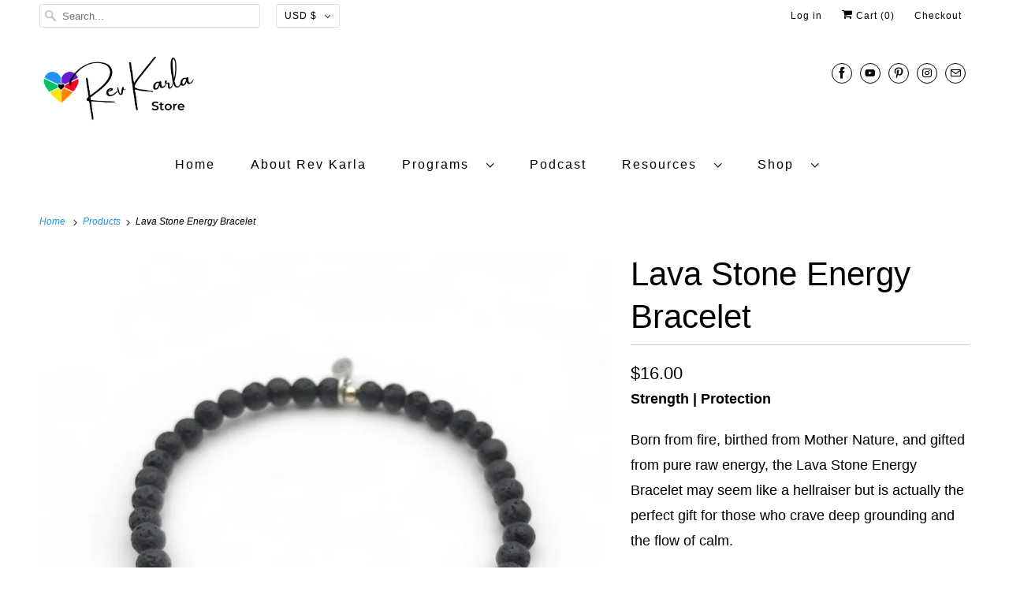

--- FILE ---
content_type: text/html; charset=utf-8
request_url: https://shop.revkarla.com/products/lava-stone-energy-bracelet
body_size: 20062
content:
<!DOCTYPE html>
<html lang="en">
  <head>
    <meta charset="utf-8">
    <meta http-equiv="cleartype" content="on">
    <meta name="robots" content="index,follow">

    
    <title>Lava Stone Energy Bracelet - Rev Karla</title>

    
      <meta name="description" content="Strength | Protection Born from fire, birthed from Mother Nature, and gifted from pure raw energy, the Lava Stone Energy Bracelet may seem like a hellraiser but is actually the perfect gift for those who crave deep grounding and the flow of calm. “I am ready to shed old energies.” Details: 4mm genuine gemstone beads st"/>
    

    

<meta name="author" content="Rev Karla">
<meta property="og:url" content="https://shop.revkarla.com/products/lava-stone-energy-bracelet">
<meta property="og:site_name" content="Rev Karla">




  <meta property="og:type" content="product">
  <meta property="og:title" content="Lava Stone Energy Bracelet">
  
    
      <meta property="og:image" content="https://shop.revkarla.com/cdn/shop/products/LaveStoneBR_600x.png?v=1629146923">
      <meta property="og:image:secure_url" content="https://shop.revkarla.com/cdn/shop/products/LaveStoneBR_600x.png?v=1629146923">
      <meta property="og:image:width" content="1024">
      <meta property="og:image:height" content="1024">
      <meta property="og:image:alt" content="Lava Stone Energy Bracelet">
      
    
  
  <meta property="product:price:amount" content="16.00">
  <meta property="product:price:currency" content="USD">



  <meta property="og:description" content="Strength | Protection Born from fire, birthed from Mother Nature, and gifted from pure raw energy, the Lava Stone Energy Bracelet may seem like a hellraiser but is actually the perfect gift for those who crave deep grounding and the flow of calm. “I am ready to shed old energies.” Details: 4mm genuine gemstone beads st">




<meta name="twitter:card" content="summary">

  <meta name="twitter:title" content="Lava Stone Energy Bracelet">
  <meta name="twitter:description" content="Strength | Protection
Born from fire, birthed from Mother Nature, and gifted from pure raw energy, the Lava Stone Energy Bracelet may seem like a hellraiser but is actually the perfect gift for those who crave deep grounding and the flow of calm.
“I am ready to shed old energies.”
Details: 4mm genuine gemstone beads strung on durable stretchy cord | Description card included | Due to the variety in stones the colors and sizing may differ slightly than what is pictured. 
Sizing: Size S fits wrists 5&quot;-6&quot; | Size M fits wrists 6&quot;-7&quot; | Size L fits wrists 7&quot;-8&quot; | If you are in between sizes, size up. ">
  <meta name="twitter:image:width" content="240">
  <meta name="twitter:image:height" content="240">
  <meta name="twitter:image" content="https://shop.revkarla.com/cdn/shop/products/LaveStoneBR_240x.png?v=1629146923">
  <meta name="twitter:image:alt" content="Lava Stone Energy Bracelet">



    

    

    <!-- Mobile Specific Metas -->
    <meta name="HandheldFriendly" content="True">
    <meta name="MobileOptimized" content="320">
    <meta name="viewport" content="width=device-width,initial-scale=1">
    <meta name="theme-color" content="#ffffff">

    <!-- Preconnect Domains -->
    <link rel="preconnect" href="https://cdn.shopify.com" crossorigin>
    <link rel="preconnect" href="https://fonts.shopify.com" crossorigin>
    <link rel="preconnect" href="https://monorail-edge.shopifysvc.com">

    <!-- Preload Assets -->
    <link rel="preload" href="//shop.revkarla.com/cdn/shop/t/16/assets/vendors.js?v=137330101824990677051625755657" as="script">
    <link rel="preload" href="//shop.revkarla.com/cdn/shop/t/16/assets/fancybox.css?v=30466120580444283401625611635" as="style">
    <link rel="preload" href="//shop.revkarla.com/cdn/shop/t/16/assets/styles.css?v=102293479522092938911759332009" as="style">
    <link rel="preload" href="//shop.revkarla.com/cdn/shop/t/16/assets/app.js?v=148457103774211881421625755655" as="script">

    <!-- Stylesheet for Fancybox library -->
    <link href="//shop.revkarla.com/cdn/shop/t/16/assets/fancybox.css?v=30466120580444283401625611635" rel="stylesheet" type="text/css" media="all" />

    <!-- Stylesheets for Responsive -->
    <link href="//shop.revkarla.com/cdn/shop/t/16/assets/styles.css?v=102293479522092938911759332009" rel="stylesheet" type="text/css" media="all" />

    <!-- Icons -->
    
      <link rel="shortcut icon" type="image/x-icon" href="//shop.revkarla.com/cdn/shop/files/Favicon_ChakraHeart_BlackCenterpng_180x180.png?v=1697638364">
      <link rel="apple-touch-icon" href="//shop.revkarla.com/cdn/shop/files/Favicon_ChakraHeart_BlackCenterpng_180x180.png?v=1697638364"/>
      <link rel="apple-touch-icon" sizes="72x72" href="//shop.revkarla.com/cdn/shop/files/Favicon_ChakraHeart_BlackCenterpng_72x72.png?v=1697638364"/>
      <link rel="apple-touch-icon" sizes="114x114" href="//shop.revkarla.com/cdn/shop/files/Favicon_ChakraHeart_BlackCenterpng_114x114.png?v=1697638364"/>
      <link rel="apple-touch-icon" sizes="180x180" href="//shop.revkarla.com/cdn/shop/files/Favicon_ChakraHeart_BlackCenterpng_180x180.png?v=1697638364"/>
      <link rel="apple-touch-icon" sizes="228x228" href="//shop.revkarla.com/cdn/shop/files/Favicon_ChakraHeart_BlackCenterpng_228x228.png?v=1697638364"/>
    
      <link rel="canonical" href="https://shop.revkarla.com/products/lava-stone-energy-bracelet"/>

    

    <script>
      window.Theme = window.Theme || {};
      window.Theme.version = '7.3.2';
      window.Theme.name = 'Responsive';
    </script>
    


    <script>
      
window.Shopify = window.Shopify || {};


window.Shopify.theme_settings = {};
window.Shopify.theme_settings.primary_locale = "true";
window.Shopify.theme_settings.current_locale = "en";
window.Shopify.theme_settings.shop_url = "/";


window.Shopify.theme_settings.newsletter_popup = false;
window.Shopify.theme_settings.newsletter_popup_days = "2";
window.Shopify.theme_settings.newsletter_popup_mobile = false;
window.Shopify.theme_settings.newsletter_popup_seconds = 8;


window.Shopify.theme_settings.search_option = "product";
window.Shopify.theme_settings.search_items_to_display = 5;
window.Shopify.theme_settings.enable_autocomplete = true;


window.Shopify.theme_settings.free_text = "Free";


window.Shopify.theme_settings.product_form_style = "dropdown";
window.Shopify.theme_settings.display_inventory_left = false;
window.Shopify.theme_settings.limit_quantity = false;
window.Shopify.theme_settings.inventory_threshold = 40;
window.Shopify.theme_settings.free_price_text = "Free";


window.Shopify.theme_settings.collection_swatches = false;
window.Shopify.theme_settings.collection_secondary_image = false;


window.Shopify.theme_settings.cart_action = "ajax";
window.Shopify.theme_settings.collection_secondary_image = false;
window.Shopify.theme_settings.display_tos_checkbox = false;
window.Shopify.theme_settings.tos_richtext = "\u003cp\u003eI Agree with the Terms \u0026 Conditions\u003c\/p\u003e";


window.Shopify.translation = window.Shopify.translation || {};


window.Shopify.translation.newsletter_success_text = "Thank you for joining our mailing list!";


window.Shopify.translation.menu = "Menu";


window.Shopify.translation.agree_to_terms_warning = "You must agree with the terms and conditions to checkout.";
window.Shopify.translation.cart_discount = "Discount";
window.Shopify.translation.edit_cart = "View Cart";
window.Shopify.translation.add_to_cart_success = "Just Added";
window.Shopify.translation.agree_to_terms_html = "I Agree with the Terms &amp; Conditions";
window.Shopify.translation.checkout = "Checkout";
window.Shopify.translation.or = "or";
window.Shopify.translation.continue_shopping = "Continue Shopping";


window.Shopify.translation.product_add_to_cart_success = "Added";
window.Shopify.translation.product_add_to_cart = "Add to cart";
window.Shopify.translation.product_notify_form_email = "Email address";
window.Shopify.translation.product_notify_form_send = "Send";
window.Shopify.translation.items_left_count_one = "item left";
window.Shopify.translation.items_left_count_other = "items left";
window.Shopify.translation.product_sold_out = "Sold Out";
window.Shopify.translation.product_unavailable = "Unavailable";
window.Shopify.translation.product_notify_form_success = "Thanks! We will notify you when this product becomes available!";
window.Shopify.translation.product_from = "from";


window.Shopify.translation.search = "Search";
window.Shopify.translation.all_results = "View all results";
window.Shopify.translation.no_results = "No results found.";


Currency = window.Currency || {};


Currency.shop_currency = "USD";
Currency.default_currency = "USD";
Currency.display_format = "money_format";
Currency.money_format = "${{amount}}";
Currency.money_format_no_currency = "${{amount}}";
Currency.money_format_currency = "${{amount}} USD";
Currency.native_multi_currency = true;
Currency.shipping_calculator = false;
Currency.iso_code = "USD";
Currency.symbol = "$";


window.Shopify.media_queries = window.Shopify.media_queries || {};
window.Shopify.media_queries.small = window.matchMedia( "(max-width: 480px)" );
window.Shopify.media_queries.medium = window.matchMedia( "(max-width: 798px)" );
window.Shopify.media_queries.large = window.matchMedia( "(min-width: 799px)" );
window.Shopify.media_queries.larger = window.matchMedia( "(min-width: 960px)" );
window.Shopify.media_queries.xlarge = window.matchMedia( "(min-width: 1200px)" );
window.Shopify.media_queries.ie10 = window.matchMedia( "all and (-ms-high-contrast: none), (-ms-high-contrast: active)" );
window.Shopify.media_queries.tablet = window.matchMedia( "only screen and (min-width: 799px) and (max-width: 1024px)" );


window.Shopify.routes = window.Shopify.routes || {};
window.Shopify.routes.root_url = "/";
window.Shopify.routes.search_url = "/search";
window.Shopify.routes.cart_url = "/cart";
    </script>

    <script src="//shop.revkarla.com/cdn/shop/t/16/assets/vendors.js?v=137330101824990677051625755657" defer></script>
    <script src="//shop.revkarla.com/cdn/shop/t/16/assets/app.js?v=148457103774211881421625755655" defer></script>

    <script>window.performance && window.performance.mark && window.performance.mark('shopify.content_for_header.start');</script><meta name="google-site-verification" content="YnPSz6H_MejZ05_08Ur8ACyrszmdASTQeEuvcxXk7o0">
<meta name="google-site-verification" content="ID33f7CeI8tec42kiDyjvJgDXKSl68yN1jQEW0HOWoY">
<meta name="google-site-verification" content="DzXN0DPrh9H3N2YFNYv8E2guQl9FGAf3as4umpNqiH0">
<meta name="google-site-verification" content="CyWcKWtmF7Y0kM0ISwvMc2r5Tcd8Y0iEK28vHQtUBUU">
<meta name="facebook-domain-verification" content="jjc8vxs9pwcltx4b5a1mi5didconix">
<meta name="facebook-domain-verification" content="t7dnm6y5bonfizkdluic5a8tn6aff4">
<meta name="facebook-domain-verification" content="ocwv64i21hi2o6l3wby9nlve3z0xqt">
<meta id="shopify-digital-wallet" name="shopify-digital-wallet" content="/26468366/digital_wallets/dialog">
<meta name="shopify-checkout-api-token" content="7bb81c3fc8b04b51bcb6e082f94d8470">
<meta id="in-context-paypal-metadata" data-shop-id="26468366" data-venmo-supported="false" data-environment="production" data-locale="en_US" data-paypal-v4="true" data-currency="USD">
<link rel="alternate" type="application/json+oembed" href="https://shop.revkarla.com/products/lava-stone-energy-bracelet.oembed">
<script async="async" src="/checkouts/internal/preloads.js?locale=en-US"></script>
<link rel="preconnect" href="https://shop.app" crossorigin="anonymous">
<script async="async" src="https://shop.app/checkouts/internal/preloads.js?locale=en-US&shop_id=26468366" crossorigin="anonymous"></script>
<script id="apple-pay-shop-capabilities" type="application/json">{"shopId":26468366,"countryCode":"US","currencyCode":"USD","merchantCapabilities":["supports3DS"],"merchantId":"gid:\/\/shopify\/Shop\/26468366","merchantName":"Rev Karla","requiredBillingContactFields":["postalAddress","email"],"requiredShippingContactFields":["postalAddress","email"],"shippingType":"shipping","supportedNetworks":["visa","masterCard","amex","discover","elo","jcb"],"total":{"type":"pending","label":"Rev Karla","amount":"1.00"},"shopifyPaymentsEnabled":true,"supportsSubscriptions":true}</script>
<script id="shopify-features" type="application/json">{"accessToken":"7bb81c3fc8b04b51bcb6e082f94d8470","betas":["rich-media-storefront-analytics"],"domain":"shop.revkarla.com","predictiveSearch":true,"shopId":26468366,"locale":"en"}</script>
<script>var Shopify = Shopify || {};
Shopify.shop = "numa-aromatherapy.myshopify.com";
Shopify.locale = "en";
Shopify.currency = {"active":"USD","rate":"1.0"};
Shopify.country = "US";
Shopify.theme = {"name":"Responsive Live Store","id":124456534204,"schema_name":"Responsive","schema_version":"7.3.2","theme_store_id":304,"role":"main"};
Shopify.theme.handle = "null";
Shopify.theme.style = {"id":null,"handle":null};
Shopify.cdnHost = "shop.revkarla.com/cdn";
Shopify.routes = Shopify.routes || {};
Shopify.routes.root = "/";</script>
<script type="module">!function(o){(o.Shopify=o.Shopify||{}).modules=!0}(window);</script>
<script>!function(o){function n(){var o=[];function n(){o.push(Array.prototype.slice.apply(arguments))}return n.q=o,n}var t=o.Shopify=o.Shopify||{};t.loadFeatures=n(),t.autoloadFeatures=n()}(window);</script>
<script>
  window.ShopifyPay = window.ShopifyPay || {};
  window.ShopifyPay.apiHost = "shop.app\/pay";
  window.ShopifyPay.redirectState = null;
</script>
<script id="shop-js-analytics" type="application/json">{"pageType":"product"}</script>
<script defer="defer" async type="module" src="//shop.revkarla.com/cdn/shopifycloud/shop-js/modules/v2/client.init-shop-cart-sync_BdyHc3Nr.en.esm.js"></script>
<script defer="defer" async type="module" src="//shop.revkarla.com/cdn/shopifycloud/shop-js/modules/v2/chunk.common_Daul8nwZ.esm.js"></script>
<script type="module">
  await import("//shop.revkarla.com/cdn/shopifycloud/shop-js/modules/v2/client.init-shop-cart-sync_BdyHc3Nr.en.esm.js");
await import("//shop.revkarla.com/cdn/shopifycloud/shop-js/modules/v2/chunk.common_Daul8nwZ.esm.js");

  window.Shopify.SignInWithShop?.initShopCartSync?.({"fedCMEnabled":true,"windoidEnabled":true});

</script>
<script>
  window.Shopify = window.Shopify || {};
  if (!window.Shopify.featureAssets) window.Shopify.featureAssets = {};
  window.Shopify.featureAssets['shop-js'] = {"shop-cart-sync":["modules/v2/client.shop-cart-sync_QYOiDySF.en.esm.js","modules/v2/chunk.common_Daul8nwZ.esm.js"],"init-fed-cm":["modules/v2/client.init-fed-cm_DchLp9rc.en.esm.js","modules/v2/chunk.common_Daul8nwZ.esm.js"],"shop-button":["modules/v2/client.shop-button_OV7bAJc5.en.esm.js","modules/v2/chunk.common_Daul8nwZ.esm.js"],"init-windoid":["modules/v2/client.init-windoid_DwxFKQ8e.en.esm.js","modules/v2/chunk.common_Daul8nwZ.esm.js"],"shop-cash-offers":["modules/v2/client.shop-cash-offers_DWtL6Bq3.en.esm.js","modules/v2/chunk.common_Daul8nwZ.esm.js","modules/v2/chunk.modal_CQq8HTM6.esm.js"],"shop-toast-manager":["modules/v2/client.shop-toast-manager_CX9r1SjA.en.esm.js","modules/v2/chunk.common_Daul8nwZ.esm.js"],"init-shop-email-lookup-coordinator":["modules/v2/client.init-shop-email-lookup-coordinator_UhKnw74l.en.esm.js","modules/v2/chunk.common_Daul8nwZ.esm.js"],"pay-button":["modules/v2/client.pay-button_DzxNnLDY.en.esm.js","modules/v2/chunk.common_Daul8nwZ.esm.js"],"avatar":["modules/v2/client.avatar_BTnouDA3.en.esm.js"],"init-shop-cart-sync":["modules/v2/client.init-shop-cart-sync_BdyHc3Nr.en.esm.js","modules/v2/chunk.common_Daul8nwZ.esm.js"],"shop-login-button":["modules/v2/client.shop-login-button_D8B466_1.en.esm.js","modules/v2/chunk.common_Daul8nwZ.esm.js","modules/v2/chunk.modal_CQq8HTM6.esm.js"],"init-customer-accounts-sign-up":["modules/v2/client.init-customer-accounts-sign-up_C8fpPm4i.en.esm.js","modules/v2/client.shop-login-button_D8B466_1.en.esm.js","modules/v2/chunk.common_Daul8nwZ.esm.js","modules/v2/chunk.modal_CQq8HTM6.esm.js"],"init-shop-for-new-customer-accounts":["modules/v2/client.init-shop-for-new-customer-accounts_CVTO0Ztu.en.esm.js","modules/v2/client.shop-login-button_D8B466_1.en.esm.js","modules/v2/chunk.common_Daul8nwZ.esm.js","modules/v2/chunk.modal_CQq8HTM6.esm.js"],"init-customer-accounts":["modules/v2/client.init-customer-accounts_dRgKMfrE.en.esm.js","modules/v2/client.shop-login-button_D8B466_1.en.esm.js","modules/v2/chunk.common_Daul8nwZ.esm.js","modules/v2/chunk.modal_CQq8HTM6.esm.js"],"shop-follow-button":["modules/v2/client.shop-follow-button_CkZpjEct.en.esm.js","modules/v2/chunk.common_Daul8nwZ.esm.js","modules/v2/chunk.modal_CQq8HTM6.esm.js"],"lead-capture":["modules/v2/client.lead-capture_BntHBhfp.en.esm.js","modules/v2/chunk.common_Daul8nwZ.esm.js","modules/v2/chunk.modal_CQq8HTM6.esm.js"],"checkout-modal":["modules/v2/client.checkout-modal_CfxcYbTm.en.esm.js","modules/v2/chunk.common_Daul8nwZ.esm.js","modules/v2/chunk.modal_CQq8HTM6.esm.js"],"shop-login":["modules/v2/client.shop-login_Da4GZ2H6.en.esm.js","modules/v2/chunk.common_Daul8nwZ.esm.js","modules/v2/chunk.modal_CQq8HTM6.esm.js"],"payment-terms":["modules/v2/client.payment-terms_MV4M3zvL.en.esm.js","modules/v2/chunk.common_Daul8nwZ.esm.js","modules/v2/chunk.modal_CQq8HTM6.esm.js"]};
</script>
<script>(function() {
  var isLoaded = false;
  function asyncLoad() {
    if (isLoaded) return;
    isLoaded = true;
    var urls = ["https:\/\/shy.elfsight.com\/p\/platform.js?shop=numa-aromatherapy.myshopify.com","https:\/\/d9trt6gazqoth.cloudfront.net\/courses\/\/js\/courseform.js?shop=numa-aromatherapy.myshopify.com"];
    for (var i = 0; i < urls.length; i++) {
      var s = document.createElement('script');
      s.type = 'text/javascript';
      s.async = true;
      s.src = urls[i];
      var x = document.getElementsByTagName('script')[0];
      x.parentNode.insertBefore(s, x);
    }
  };
  if(window.attachEvent) {
    window.attachEvent('onload', asyncLoad);
  } else {
    window.addEventListener('load', asyncLoad, false);
  }
})();</script>
<script id="__st">var __st={"a":26468366,"offset":-18000,"reqid":"f72ebd12-8f51-4ae4-82a8-a4a3bc9bda54-1769011447","pageurl":"shop.revkarla.com\/products\/lava-stone-energy-bracelet","u":"67ba33e47ae3","p":"product","rtyp":"product","rid":7045969346748};</script>
<script>window.ShopifyPaypalV4VisibilityTracking = true;</script>
<script id="captcha-bootstrap">!function(){'use strict';const t='contact',e='account',n='new_comment',o=[[t,t],['blogs',n],['comments',n],[t,'customer']],c=[[e,'customer_login'],[e,'guest_login'],[e,'recover_customer_password'],[e,'create_customer']],r=t=>t.map((([t,e])=>`form[action*='/${t}']:not([data-nocaptcha='true']) input[name='form_type'][value='${e}']`)).join(','),a=t=>()=>t?[...document.querySelectorAll(t)].map((t=>t.form)):[];function s(){const t=[...o],e=r(t);return a(e)}const i='password',u='form_key',d=['recaptcha-v3-token','g-recaptcha-response','h-captcha-response',i],f=()=>{try{return window.sessionStorage}catch{return}},m='__shopify_v',_=t=>t.elements[u];function p(t,e,n=!1){try{const o=window.sessionStorage,c=JSON.parse(o.getItem(e)),{data:r}=function(t){const{data:e,action:n}=t;return t[m]||n?{data:e,action:n}:{data:t,action:n}}(c);for(const[e,n]of Object.entries(r))t.elements[e]&&(t.elements[e].value=n);n&&o.removeItem(e)}catch(o){console.error('form repopulation failed',{error:o})}}const l='form_type',E='cptcha';function T(t){t.dataset[E]=!0}const w=window,h=w.document,L='Shopify',v='ce_forms',y='captcha';let A=!1;((t,e)=>{const n=(g='f06e6c50-85a8-45c8-87d0-21a2b65856fe',I='https://cdn.shopify.com/shopifycloud/storefront-forms-hcaptcha/ce_storefront_forms_captcha_hcaptcha.v1.5.2.iife.js',D={infoText:'Protected by hCaptcha',privacyText:'Privacy',termsText:'Terms'},(t,e,n)=>{const o=w[L][v],c=o.bindForm;if(c)return c(t,g,e,D).then(n);var r;o.q.push([[t,g,e,D],n]),r=I,A||(h.body.append(Object.assign(h.createElement('script'),{id:'captcha-provider',async:!0,src:r})),A=!0)});var g,I,D;w[L]=w[L]||{},w[L][v]=w[L][v]||{},w[L][v].q=[],w[L][y]=w[L][y]||{},w[L][y].protect=function(t,e){n(t,void 0,e),T(t)},Object.freeze(w[L][y]),function(t,e,n,w,h,L){const[v,y,A,g]=function(t,e,n){const i=e?o:[],u=t?c:[],d=[...i,...u],f=r(d),m=r(i),_=r(d.filter((([t,e])=>n.includes(e))));return[a(f),a(m),a(_),s()]}(w,h,L),I=t=>{const e=t.target;return e instanceof HTMLFormElement?e:e&&e.form},D=t=>v().includes(t);t.addEventListener('submit',(t=>{const e=I(t);if(!e)return;const n=D(e)&&!e.dataset.hcaptchaBound&&!e.dataset.recaptchaBound,o=_(e),c=g().includes(e)&&(!o||!o.value);(n||c)&&t.preventDefault(),c&&!n&&(function(t){try{if(!f())return;!function(t){const e=f();if(!e)return;const n=_(t);if(!n)return;const o=n.value;o&&e.removeItem(o)}(t);const e=Array.from(Array(32),(()=>Math.random().toString(36)[2])).join('');!function(t,e){_(t)||t.append(Object.assign(document.createElement('input'),{type:'hidden',name:u})),t.elements[u].value=e}(t,e),function(t,e){const n=f();if(!n)return;const o=[...t.querySelectorAll(`input[type='${i}']`)].map((({name:t})=>t)),c=[...d,...o],r={};for(const[a,s]of new FormData(t).entries())c.includes(a)||(r[a]=s);n.setItem(e,JSON.stringify({[m]:1,action:t.action,data:r}))}(t,e)}catch(e){console.error('failed to persist form',e)}}(e),e.submit())}));const S=(t,e)=>{t&&!t.dataset[E]&&(n(t,e.some((e=>e===t))),T(t))};for(const o of['focusin','change'])t.addEventListener(o,(t=>{const e=I(t);D(e)&&S(e,y())}));const B=e.get('form_key'),M=e.get(l),P=B&&M;t.addEventListener('DOMContentLoaded',(()=>{const t=y();if(P)for(const e of t)e.elements[l].value===M&&p(e,B);[...new Set([...A(),...v().filter((t=>'true'===t.dataset.shopifyCaptcha))])].forEach((e=>S(e,t)))}))}(h,new URLSearchParams(w.location.search),n,t,e,['guest_login'])})(!0,!0)}();</script>
<script integrity="sha256-4kQ18oKyAcykRKYeNunJcIwy7WH5gtpwJnB7kiuLZ1E=" data-source-attribution="shopify.loadfeatures" defer="defer" src="//shop.revkarla.com/cdn/shopifycloud/storefront/assets/storefront/load_feature-a0a9edcb.js" crossorigin="anonymous"></script>
<script crossorigin="anonymous" defer="defer" src="//shop.revkarla.com/cdn/shopifycloud/storefront/assets/shopify_pay/storefront-65b4c6d7.js?v=20250812"></script>
<script data-source-attribution="shopify.dynamic_checkout.dynamic.init">var Shopify=Shopify||{};Shopify.PaymentButton=Shopify.PaymentButton||{isStorefrontPortableWallets:!0,init:function(){window.Shopify.PaymentButton.init=function(){};var t=document.createElement("script");t.src="https://shop.revkarla.com/cdn/shopifycloud/portable-wallets/latest/portable-wallets.en.js",t.type="module",document.head.appendChild(t)}};
</script>
<script data-source-attribution="shopify.dynamic_checkout.buyer_consent">
  function portableWalletsHideBuyerConsent(e){var t=document.getElementById("shopify-buyer-consent"),n=document.getElementById("shopify-subscription-policy-button");t&&n&&(t.classList.add("hidden"),t.setAttribute("aria-hidden","true"),n.removeEventListener("click",e))}function portableWalletsShowBuyerConsent(e){var t=document.getElementById("shopify-buyer-consent"),n=document.getElementById("shopify-subscription-policy-button");t&&n&&(t.classList.remove("hidden"),t.removeAttribute("aria-hidden"),n.addEventListener("click",e))}window.Shopify?.PaymentButton&&(window.Shopify.PaymentButton.hideBuyerConsent=portableWalletsHideBuyerConsent,window.Shopify.PaymentButton.showBuyerConsent=portableWalletsShowBuyerConsent);
</script>
<script>
  function portableWalletsCleanup(e){e&&e.src&&console.error("Failed to load portable wallets script "+e.src);var t=document.querySelectorAll("shopify-accelerated-checkout .shopify-payment-button__skeleton, shopify-accelerated-checkout-cart .wallet-cart-button__skeleton"),e=document.getElementById("shopify-buyer-consent");for(let e=0;e<t.length;e++)t[e].remove();e&&e.remove()}function portableWalletsNotLoadedAsModule(e){e instanceof ErrorEvent&&"string"==typeof e.message&&e.message.includes("import.meta")&&"string"==typeof e.filename&&e.filename.includes("portable-wallets")&&(window.removeEventListener("error",portableWalletsNotLoadedAsModule),window.Shopify.PaymentButton.failedToLoad=e,"loading"===document.readyState?document.addEventListener("DOMContentLoaded",window.Shopify.PaymentButton.init):window.Shopify.PaymentButton.init())}window.addEventListener("error",portableWalletsNotLoadedAsModule);
</script>

<script type="module" src="https://shop.revkarla.com/cdn/shopifycloud/portable-wallets/latest/portable-wallets.en.js" onError="portableWalletsCleanup(this)" crossorigin="anonymous"></script>
<script nomodule>
  document.addEventListener("DOMContentLoaded", portableWalletsCleanup);
</script>

<link id="shopify-accelerated-checkout-styles" rel="stylesheet" media="screen" href="https://shop.revkarla.com/cdn/shopifycloud/portable-wallets/latest/accelerated-checkout-backwards-compat.css" crossorigin="anonymous">
<style id="shopify-accelerated-checkout-cart">
        #shopify-buyer-consent {
  margin-top: 1em;
  display: inline-block;
  width: 100%;
}

#shopify-buyer-consent.hidden {
  display: none;
}

#shopify-subscription-policy-button {
  background: none;
  border: none;
  padding: 0;
  text-decoration: underline;
  font-size: inherit;
  cursor: pointer;
}

#shopify-subscription-policy-button::before {
  box-shadow: none;
}

      </style>

<script>window.performance && window.performance.mark && window.performance.mark('shopify.content_for_header.end');</script>

    <noscript>
      <style>
        .slides > li:first-child {display: block;}
        .image__fallback {
          width: 100vw;
          display: block !important;
          max-width: 100vw !important;
          margin-bottom: 0;
        }
        .no-js-only {
          display: inherit !important;
        }
        .icon-cart.cart-button {
          display: none;
        }
        .lazyload {
          opacity: 1;
          -webkit-filter: blur(0);
          filter: blur(0);
        }
        .animate_right,
        .animate_left,
        .animate_up,
        .animate_down {
          opacity: 1;
        }
        .product_section .product_form {
          opacity: 1;
        }
        .multi_select,
        form .select {
          display: block !important;
        }
        .swatch_options {
          display: none;
        }
        .image-element__wrap {
          display: none;
        }
      </style>
    </noscript>
    
    <meta name="google-site-verification" content="CyWcKWtmF7Y0kM0ISwvMc2r5Tcd8Y0iEK28vHQtUBUU" />
    

  <!-- BEGIN app block: shopify://apps/klaviyo-email-marketing-sms/blocks/klaviyo-onsite-embed/2632fe16-c075-4321-a88b-50b567f42507 -->












  <script async src="https://static.klaviyo.com/onsite/js/VcjrnZ/klaviyo.js?company_id=VcjrnZ"></script>
  <script>!function(){if(!window.klaviyo){window._klOnsite=window._klOnsite||[];try{window.klaviyo=new Proxy({},{get:function(n,i){return"push"===i?function(){var n;(n=window._klOnsite).push.apply(n,arguments)}:function(){for(var n=arguments.length,o=new Array(n),w=0;w<n;w++)o[w]=arguments[w];var t="function"==typeof o[o.length-1]?o.pop():void 0,e=new Promise((function(n){window._klOnsite.push([i].concat(o,[function(i){t&&t(i),n(i)}]))}));return e}}})}catch(n){window.klaviyo=window.klaviyo||[],window.klaviyo.push=function(){var n;(n=window._klOnsite).push.apply(n,arguments)}}}}();</script>

  
    <script id="viewed_product">
      if (item == null) {
        var _learnq = _learnq || [];

        var MetafieldReviews = null
        var MetafieldYotpoRating = null
        var MetafieldYotpoCount = null
        var MetafieldLooxRating = null
        var MetafieldLooxCount = null
        var okendoProduct = null
        var okendoProductReviewCount = null
        var okendoProductReviewAverageValue = null
        try {
          // The following fields are used for Customer Hub recently viewed in order to add reviews.
          // This information is not part of __kla_viewed. Instead, it is part of __kla_viewed_reviewed_items
          MetafieldReviews = {};
          MetafieldYotpoRating = null
          MetafieldYotpoCount = null
          MetafieldLooxRating = null
          MetafieldLooxCount = null

          okendoProduct = null
          // If the okendo metafield is not legacy, it will error, which then requires the new json formatted data
          if (okendoProduct && 'error' in okendoProduct) {
            okendoProduct = null
          }
          okendoProductReviewCount = okendoProduct ? okendoProduct.reviewCount : null
          okendoProductReviewAverageValue = okendoProduct ? okendoProduct.reviewAverageValue : null
        } catch (error) {
          console.error('Error in Klaviyo onsite reviews tracking:', error);
        }

        var item = {
          Name: "Lava Stone Energy Bracelet",
          ProductID: 7045969346748,
          Categories: ["Jewelry"],
          ImageURL: "https://shop.revkarla.com/cdn/shop/products/LaveStoneBR_grande.png?v=1629146923",
          URL: "https://shop.revkarla.com/products/lava-stone-energy-bracelet",
          Brand: "Numa Soul",
          Price: "$16.00",
          Value: "16.00",
          CompareAtPrice: "$0.00"
        };
        _learnq.push(['track', 'Viewed Product', item]);
        _learnq.push(['trackViewedItem', {
          Title: item.Name,
          ItemId: item.ProductID,
          Categories: item.Categories,
          ImageUrl: item.ImageURL,
          Url: item.URL,
          Metadata: {
            Brand: item.Brand,
            Price: item.Price,
            Value: item.Value,
            CompareAtPrice: item.CompareAtPrice
          },
          metafields:{
            reviews: MetafieldReviews,
            yotpo:{
              rating: MetafieldYotpoRating,
              count: MetafieldYotpoCount,
            },
            loox:{
              rating: MetafieldLooxRating,
              count: MetafieldLooxCount,
            },
            okendo: {
              rating: okendoProductReviewAverageValue,
              count: okendoProductReviewCount,
            }
          }
        }]);
      }
    </script>
  




  <script>
    window.klaviyoReviewsProductDesignMode = false
  </script>







<!-- END app block --><link href="https://monorail-edge.shopifysvc.com" rel="dns-prefetch">
<script>(function(){if ("sendBeacon" in navigator && "performance" in window) {try {var session_token_from_headers = performance.getEntriesByType('navigation')[0].serverTiming.find(x => x.name == '_s').description;} catch {var session_token_from_headers = undefined;}var session_cookie_matches = document.cookie.match(/_shopify_s=([^;]*)/);var session_token_from_cookie = session_cookie_matches && session_cookie_matches.length === 2 ? session_cookie_matches[1] : "";var session_token = session_token_from_headers || session_token_from_cookie || "";function handle_abandonment_event(e) {var entries = performance.getEntries().filter(function(entry) {return /monorail-edge.shopifysvc.com/.test(entry.name);});if (!window.abandonment_tracked && entries.length === 0) {window.abandonment_tracked = true;var currentMs = Date.now();var navigation_start = performance.timing.navigationStart;var payload = {shop_id: 26468366,url: window.location.href,navigation_start,duration: currentMs - navigation_start,session_token,page_type: "product"};window.navigator.sendBeacon("https://monorail-edge.shopifysvc.com/v1/produce", JSON.stringify({schema_id: "online_store_buyer_site_abandonment/1.1",payload: payload,metadata: {event_created_at_ms: currentMs,event_sent_at_ms: currentMs}}));}}window.addEventListener('pagehide', handle_abandonment_event);}}());</script>
<script id="web-pixels-manager-setup">(function e(e,d,r,n,o){if(void 0===o&&(o={}),!Boolean(null===(a=null===(i=window.Shopify)||void 0===i?void 0:i.analytics)||void 0===a?void 0:a.replayQueue)){var i,a;window.Shopify=window.Shopify||{};var t=window.Shopify;t.analytics=t.analytics||{};var s=t.analytics;s.replayQueue=[],s.publish=function(e,d,r){return s.replayQueue.push([e,d,r]),!0};try{self.performance.mark("wpm:start")}catch(e){}var l=function(){var e={modern:/Edge?\/(1{2}[4-9]|1[2-9]\d|[2-9]\d{2}|\d{4,})\.\d+(\.\d+|)|Firefox\/(1{2}[4-9]|1[2-9]\d|[2-9]\d{2}|\d{4,})\.\d+(\.\d+|)|Chrom(ium|e)\/(9{2}|\d{3,})\.\d+(\.\d+|)|(Maci|X1{2}).+ Version\/(15\.\d+|(1[6-9]|[2-9]\d|\d{3,})\.\d+)([,.]\d+|)( \(\w+\)|)( Mobile\/\w+|) Safari\/|Chrome.+OPR\/(9{2}|\d{3,})\.\d+\.\d+|(CPU[ +]OS|iPhone[ +]OS|CPU[ +]iPhone|CPU IPhone OS|CPU iPad OS)[ +]+(15[._]\d+|(1[6-9]|[2-9]\d|\d{3,})[._]\d+)([._]\d+|)|Android:?[ /-](13[3-9]|1[4-9]\d|[2-9]\d{2}|\d{4,})(\.\d+|)(\.\d+|)|Android.+Firefox\/(13[5-9]|1[4-9]\d|[2-9]\d{2}|\d{4,})\.\d+(\.\d+|)|Android.+Chrom(ium|e)\/(13[3-9]|1[4-9]\d|[2-9]\d{2}|\d{4,})\.\d+(\.\d+|)|SamsungBrowser\/([2-9]\d|\d{3,})\.\d+/,legacy:/Edge?\/(1[6-9]|[2-9]\d|\d{3,})\.\d+(\.\d+|)|Firefox\/(5[4-9]|[6-9]\d|\d{3,})\.\d+(\.\d+|)|Chrom(ium|e)\/(5[1-9]|[6-9]\d|\d{3,})\.\d+(\.\d+|)([\d.]+$|.*Safari\/(?![\d.]+ Edge\/[\d.]+$))|(Maci|X1{2}).+ Version\/(10\.\d+|(1[1-9]|[2-9]\d|\d{3,})\.\d+)([,.]\d+|)( \(\w+\)|)( Mobile\/\w+|) Safari\/|Chrome.+OPR\/(3[89]|[4-9]\d|\d{3,})\.\d+\.\d+|(CPU[ +]OS|iPhone[ +]OS|CPU[ +]iPhone|CPU IPhone OS|CPU iPad OS)[ +]+(10[._]\d+|(1[1-9]|[2-9]\d|\d{3,})[._]\d+)([._]\d+|)|Android:?[ /-](13[3-9]|1[4-9]\d|[2-9]\d{2}|\d{4,})(\.\d+|)(\.\d+|)|Mobile Safari.+OPR\/([89]\d|\d{3,})\.\d+\.\d+|Android.+Firefox\/(13[5-9]|1[4-9]\d|[2-9]\d{2}|\d{4,})\.\d+(\.\d+|)|Android.+Chrom(ium|e)\/(13[3-9]|1[4-9]\d|[2-9]\d{2}|\d{4,})\.\d+(\.\d+|)|Android.+(UC? ?Browser|UCWEB|U3)[ /]?(15\.([5-9]|\d{2,})|(1[6-9]|[2-9]\d|\d{3,})\.\d+)\.\d+|SamsungBrowser\/(5\.\d+|([6-9]|\d{2,})\.\d+)|Android.+MQ{2}Browser\/(14(\.(9|\d{2,})|)|(1[5-9]|[2-9]\d|\d{3,})(\.\d+|))(\.\d+|)|K[Aa][Ii]OS\/(3\.\d+|([4-9]|\d{2,})\.\d+)(\.\d+|)/},d=e.modern,r=e.legacy,n=navigator.userAgent;return n.match(d)?"modern":n.match(r)?"legacy":"unknown"}(),u="modern"===l?"modern":"legacy",c=(null!=n?n:{modern:"",legacy:""})[u],f=function(e){return[e.baseUrl,"/wpm","/b",e.hashVersion,"modern"===e.buildTarget?"m":"l",".js"].join("")}({baseUrl:d,hashVersion:r,buildTarget:u}),m=function(e){var d=e.version,r=e.bundleTarget,n=e.surface,o=e.pageUrl,i=e.monorailEndpoint;return{emit:function(e){var a=e.status,t=e.errorMsg,s=(new Date).getTime(),l=JSON.stringify({metadata:{event_sent_at_ms:s},events:[{schema_id:"web_pixels_manager_load/3.1",payload:{version:d,bundle_target:r,page_url:o,status:a,surface:n,error_msg:t},metadata:{event_created_at_ms:s}}]});if(!i)return console&&console.warn&&console.warn("[Web Pixels Manager] No Monorail endpoint provided, skipping logging."),!1;try{return self.navigator.sendBeacon.bind(self.navigator)(i,l)}catch(e){}var u=new XMLHttpRequest;try{return u.open("POST",i,!0),u.setRequestHeader("Content-Type","text/plain"),u.send(l),!0}catch(e){return console&&console.warn&&console.warn("[Web Pixels Manager] Got an unhandled error while logging to Monorail."),!1}}}}({version:r,bundleTarget:l,surface:e.surface,pageUrl:self.location.href,monorailEndpoint:e.monorailEndpoint});try{o.browserTarget=l,function(e){var d=e.src,r=e.async,n=void 0===r||r,o=e.onload,i=e.onerror,a=e.sri,t=e.scriptDataAttributes,s=void 0===t?{}:t,l=document.createElement("script"),u=document.querySelector("head"),c=document.querySelector("body");if(l.async=n,l.src=d,a&&(l.integrity=a,l.crossOrigin="anonymous"),s)for(var f in s)if(Object.prototype.hasOwnProperty.call(s,f))try{l.dataset[f]=s[f]}catch(e){}if(o&&l.addEventListener("load",o),i&&l.addEventListener("error",i),u)u.appendChild(l);else{if(!c)throw new Error("Did not find a head or body element to append the script");c.appendChild(l)}}({src:f,async:!0,onload:function(){if(!function(){var e,d;return Boolean(null===(d=null===(e=window.Shopify)||void 0===e?void 0:e.analytics)||void 0===d?void 0:d.initialized)}()){var d=window.webPixelsManager.init(e)||void 0;if(d){var r=window.Shopify.analytics;r.replayQueue.forEach((function(e){var r=e[0],n=e[1],o=e[2];d.publishCustomEvent(r,n,o)})),r.replayQueue=[],r.publish=d.publishCustomEvent,r.visitor=d.visitor,r.initialized=!0}}},onerror:function(){return m.emit({status:"failed",errorMsg:"".concat(f," has failed to load")})},sri:function(e){var d=/^sha384-[A-Za-z0-9+/=]+$/;return"string"==typeof e&&d.test(e)}(c)?c:"",scriptDataAttributes:o}),m.emit({status:"loading"})}catch(e){m.emit({status:"failed",errorMsg:(null==e?void 0:e.message)||"Unknown error"})}}})({shopId: 26468366,storefrontBaseUrl: "https://shop.revkarla.com",extensionsBaseUrl: "https://extensions.shopifycdn.com/cdn/shopifycloud/web-pixels-manager",monorailEndpoint: "https://monorail-edge.shopifysvc.com/unstable/produce_batch",surface: "storefront-renderer",enabledBetaFlags: ["2dca8a86"],webPixelsConfigList: [{"id":"1808367804","configuration":"{\"accountID\":\"VcjrnZ\",\"webPixelConfig\":\"eyJlbmFibGVBZGRlZFRvQ2FydEV2ZW50cyI6IHRydWV9\"}","eventPayloadVersion":"v1","runtimeContext":"STRICT","scriptVersion":"524f6c1ee37bacdca7657a665bdca589","type":"APP","apiClientId":123074,"privacyPurposes":["ANALYTICS","MARKETING"],"dataSharingAdjustments":{"protectedCustomerApprovalScopes":["read_customer_address","read_customer_email","read_customer_name","read_customer_personal_data","read_customer_phone"]}},{"id":"239108284","configuration":"{\"pixel_id\":\"1888226924777588\",\"pixel_type\":\"facebook_pixel\",\"metaapp_system_user_token\":\"-\"}","eventPayloadVersion":"v1","runtimeContext":"OPEN","scriptVersion":"ca16bc87fe92b6042fbaa3acc2fbdaa6","type":"APP","apiClientId":2329312,"privacyPurposes":["ANALYTICS","MARKETING","SALE_OF_DATA"],"dataSharingAdjustments":{"protectedCustomerApprovalScopes":["read_customer_address","read_customer_email","read_customer_name","read_customer_personal_data","read_customer_phone"]}},{"id":"76087484","eventPayloadVersion":"v1","runtimeContext":"LAX","scriptVersion":"1","type":"CUSTOM","privacyPurposes":["ANALYTICS"],"name":"Google Analytics tag (migrated)"},{"id":"shopify-app-pixel","configuration":"{}","eventPayloadVersion":"v1","runtimeContext":"STRICT","scriptVersion":"0450","apiClientId":"shopify-pixel","type":"APP","privacyPurposes":["ANALYTICS","MARKETING"]},{"id":"shopify-custom-pixel","eventPayloadVersion":"v1","runtimeContext":"LAX","scriptVersion":"0450","apiClientId":"shopify-pixel","type":"CUSTOM","privacyPurposes":["ANALYTICS","MARKETING"]}],isMerchantRequest: false,initData: {"shop":{"name":"Rev Karla","paymentSettings":{"currencyCode":"USD"},"myshopifyDomain":"numa-aromatherapy.myshopify.com","countryCode":"US","storefrontUrl":"https:\/\/shop.revkarla.com"},"customer":null,"cart":null,"checkout":null,"productVariants":[{"price":{"amount":16.0,"currencyCode":"USD"},"product":{"title":"Lava Stone Energy Bracelet","vendor":"Numa Soul","id":"7045969346748","untranslatedTitle":"Lava Stone Energy Bracelet","url":"\/products\/lava-stone-energy-bracelet","type":""},"id":"40569293406396","image":{"src":"\/\/shop.revkarla.com\/cdn\/shop\/products\/LaveStoneBR.png?v=1629146923"},"sku":"","title":"Small","untranslatedTitle":"Small"},{"price":{"amount":16.0,"currencyCode":"USD"},"product":{"title":"Lava Stone Energy Bracelet","vendor":"Numa Soul","id":"7045969346748","untranslatedTitle":"Lava Stone Energy Bracelet","url":"\/products\/lava-stone-energy-bracelet","type":""},"id":"40569293439164","image":{"src":"\/\/shop.revkarla.com\/cdn\/shop\/products\/LaveStoneBR.png?v=1629146923"},"sku":"","title":"Medium","untranslatedTitle":"Medium"},{"price":{"amount":16.0,"currencyCode":"USD"},"product":{"title":"Lava Stone Energy Bracelet","vendor":"Numa Soul","id":"7045969346748","untranslatedTitle":"Lava Stone Energy Bracelet","url":"\/products\/lava-stone-energy-bracelet","type":""},"id":"40569293471932","image":{"src":"\/\/shop.revkarla.com\/cdn\/shop\/products\/LaveStoneBR.png?v=1629146923"},"sku":"","title":"Large","untranslatedTitle":"Large"}],"purchasingCompany":null},},"https://shop.revkarla.com/cdn","fcfee988w5aeb613cpc8e4bc33m6693e112",{"modern":"","legacy":""},{"shopId":"26468366","storefrontBaseUrl":"https:\/\/shop.revkarla.com","extensionBaseUrl":"https:\/\/extensions.shopifycdn.com\/cdn\/shopifycloud\/web-pixels-manager","surface":"storefront-renderer","enabledBetaFlags":"[\"2dca8a86\"]","isMerchantRequest":"false","hashVersion":"fcfee988w5aeb613cpc8e4bc33m6693e112","publish":"custom","events":"[[\"page_viewed\",{}],[\"product_viewed\",{\"productVariant\":{\"price\":{\"amount\":16.0,\"currencyCode\":\"USD\"},\"product\":{\"title\":\"Lava Stone Energy Bracelet\",\"vendor\":\"Numa Soul\",\"id\":\"7045969346748\",\"untranslatedTitle\":\"Lava Stone Energy Bracelet\",\"url\":\"\/products\/lava-stone-energy-bracelet\",\"type\":\"\"},\"id\":\"40569293439164\",\"image\":{\"src\":\"\/\/shop.revkarla.com\/cdn\/shop\/products\/LaveStoneBR.png?v=1629146923\"},\"sku\":\"\",\"title\":\"Medium\",\"untranslatedTitle\":\"Medium\"}}]]"});</script><script>
  window.ShopifyAnalytics = window.ShopifyAnalytics || {};
  window.ShopifyAnalytics.meta = window.ShopifyAnalytics.meta || {};
  window.ShopifyAnalytics.meta.currency = 'USD';
  var meta = {"product":{"id":7045969346748,"gid":"gid:\/\/shopify\/Product\/7045969346748","vendor":"Numa Soul","type":"","handle":"lava-stone-energy-bracelet","variants":[{"id":40569293406396,"price":1600,"name":"Lava Stone Energy Bracelet - Small","public_title":"Small","sku":""},{"id":40569293439164,"price":1600,"name":"Lava Stone Energy Bracelet - Medium","public_title":"Medium","sku":""},{"id":40569293471932,"price":1600,"name":"Lava Stone Energy Bracelet - Large","public_title":"Large","sku":""}],"remote":false},"page":{"pageType":"product","resourceType":"product","resourceId":7045969346748,"requestId":"f72ebd12-8f51-4ae4-82a8-a4a3bc9bda54-1769011447"}};
  for (var attr in meta) {
    window.ShopifyAnalytics.meta[attr] = meta[attr];
  }
</script>
<script class="analytics">
  (function () {
    var customDocumentWrite = function(content) {
      var jquery = null;

      if (window.jQuery) {
        jquery = window.jQuery;
      } else if (window.Checkout && window.Checkout.$) {
        jquery = window.Checkout.$;
      }

      if (jquery) {
        jquery('body').append(content);
      }
    };

    var hasLoggedConversion = function(token) {
      if (token) {
        return document.cookie.indexOf('loggedConversion=' + token) !== -1;
      }
      return false;
    }

    var setCookieIfConversion = function(token) {
      if (token) {
        var twoMonthsFromNow = new Date(Date.now());
        twoMonthsFromNow.setMonth(twoMonthsFromNow.getMonth() + 2);

        document.cookie = 'loggedConversion=' + token + '; expires=' + twoMonthsFromNow;
      }
    }

    var trekkie = window.ShopifyAnalytics.lib = window.trekkie = window.trekkie || [];
    if (trekkie.integrations) {
      return;
    }
    trekkie.methods = [
      'identify',
      'page',
      'ready',
      'track',
      'trackForm',
      'trackLink'
    ];
    trekkie.factory = function(method) {
      return function() {
        var args = Array.prototype.slice.call(arguments);
        args.unshift(method);
        trekkie.push(args);
        return trekkie;
      };
    };
    for (var i = 0; i < trekkie.methods.length; i++) {
      var key = trekkie.methods[i];
      trekkie[key] = trekkie.factory(key);
    }
    trekkie.load = function(config) {
      trekkie.config = config || {};
      trekkie.config.initialDocumentCookie = document.cookie;
      var first = document.getElementsByTagName('script')[0];
      var script = document.createElement('script');
      script.type = 'text/javascript';
      script.onerror = function(e) {
        var scriptFallback = document.createElement('script');
        scriptFallback.type = 'text/javascript';
        scriptFallback.onerror = function(error) {
                var Monorail = {
      produce: function produce(monorailDomain, schemaId, payload) {
        var currentMs = new Date().getTime();
        var event = {
          schema_id: schemaId,
          payload: payload,
          metadata: {
            event_created_at_ms: currentMs,
            event_sent_at_ms: currentMs
          }
        };
        return Monorail.sendRequest("https://" + monorailDomain + "/v1/produce", JSON.stringify(event));
      },
      sendRequest: function sendRequest(endpointUrl, payload) {
        // Try the sendBeacon API
        if (window && window.navigator && typeof window.navigator.sendBeacon === 'function' && typeof window.Blob === 'function' && !Monorail.isIos12()) {
          var blobData = new window.Blob([payload], {
            type: 'text/plain'
          });

          if (window.navigator.sendBeacon(endpointUrl, blobData)) {
            return true;
          } // sendBeacon was not successful

        } // XHR beacon

        var xhr = new XMLHttpRequest();

        try {
          xhr.open('POST', endpointUrl);
          xhr.setRequestHeader('Content-Type', 'text/plain');
          xhr.send(payload);
        } catch (e) {
          console.log(e);
        }

        return false;
      },
      isIos12: function isIos12() {
        return window.navigator.userAgent.lastIndexOf('iPhone; CPU iPhone OS 12_') !== -1 || window.navigator.userAgent.lastIndexOf('iPad; CPU OS 12_') !== -1;
      }
    };
    Monorail.produce('monorail-edge.shopifysvc.com',
      'trekkie_storefront_load_errors/1.1',
      {shop_id: 26468366,
      theme_id: 124456534204,
      app_name: "storefront",
      context_url: window.location.href,
      source_url: "//shop.revkarla.com/cdn/s/trekkie.storefront.cd680fe47e6c39ca5d5df5f0a32d569bc48c0f27.min.js"});

        };
        scriptFallback.async = true;
        scriptFallback.src = '//shop.revkarla.com/cdn/s/trekkie.storefront.cd680fe47e6c39ca5d5df5f0a32d569bc48c0f27.min.js';
        first.parentNode.insertBefore(scriptFallback, first);
      };
      script.async = true;
      script.src = '//shop.revkarla.com/cdn/s/trekkie.storefront.cd680fe47e6c39ca5d5df5f0a32d569bc48c0f27.min.js';
      first.parentNode.insertBefore(script, first);
    };
    trekkie.load(
      {"Trekkie":{"appName":"storefront","development":false,"defaultAttributes":{"shopId":26468366,"isMerchantRequest":null,"themeId":124456534204,"themeCityHash":"1695534285335958105","contentLanguage":"en","currency":"USD","eventMetadataId":"788c051e-3bb7-4bb8-a42f-ec9130c6beb3"},"isServerSideCookieWritingEnabled":true,"monorailRegion":"shop_domain","enabledBetaFlags":["65f19447"]},"Session Attribution":{},"S2S":{"facebookCapiEnabled":true,"source":"trekkie-storefront-renderer","apiClientId":580111}}
    );

    var loaded = false;
    trekkie.ready(function() {
      if (loaded) return;
      loaded = true;

      window.ShopifyAnalytics.lib = window.trekkie;

      var originalDocumentWrite = document.write;
      document.write = customDocumentWrite;
      try { window.ShopifyAnalytics.merchantGoogleAnalytics.call(this); } catch(error) {};
      document.write = originalDocumentWrite;

      window.ShopifyAnalytics.lib.page(null,{"pageType":"product","resourceType":"product","resourceId":7045969346748,"requestId":"f72ebd12-8f51-4ae4-82a8-a4a3bc9bda54-1769011447","shopifyEmitted":true});

      var match = window.location.pathname.match(/checkouts\/(.+)\/(thank_you|post_purchase)/)
      var token = match? match[1]: undefined;
      if (!hasLoggedConversion(token)) {
        setCookieIfConversion(token);
        window.ShopifyAnalytics.lib.track("Viewed Product",{"currency":"USD","variantId":40569293406396,"productId":7045969346748,"productGid":"gid:\/\/shopify\/Product\/7045969346748","name":"Lava Stone Energy Bracelet - Small","price":"16.00","sku":"","brand":"Numa Soul","variant":"Small","category":"","nonInteraction":true,"remote":false},undefined,undefined,{"shopifyEmitted":true});
      window.ShopifyAnalytics.lib.track("monorail:\/\/trekkie_storefront_viewed_product\/1.1",{"currency":"USD","variantId":40569293406396,"productId":7045969346748,"productGid":"gid:\/\/shopify\/Product\/7045969346748","name":"Lava Stone Energy Bracelet - Small","price":"16.00","sku":"","brand":"Numa Soul","variant":"Small","category":"","nonInteraction":true,"remote":false,"referer":"https:\/\/shop.revkarla.com\/products\/lava-stone-energy-bracelet"});
      }
    });


        var eventsListenerScript = document.createElement('script');
        eventsListenerScript.async = true;
        eventsListenerScript.src = "//shop.revkarla.com/cdn/shopifycloud/storefront/assets/shop_events_listener-3da45d37.js";
        document.getElementsByTagName('head')[0].appendChild(eventsListenerScript);

})();</script>
  <script>
  if (!window.ga || (window.ga && typeof window.ga !== 'function')) {
    window.ga = function ga() {
      (window.ga.q = window.ga.q || []).push(arguments);
      if (window.Shopify && window.Shopify.analytics && typeof window.Shopify.analytics.publish === 'function') {
        window.Shopify.analytics.publish("ga_stub_called", {}, {sendTo: "google_osp_migration"});
      }
      console.error("Shopify's Google Analytics stub called with:", Array.from(arguments), "\nSee https://help.shopify.com/manual/promoting-marketing/pixels/pixel-migration#google for more information.");
    };
    if (window.Shopify && window.Shopify.analytics && typeof window.Shopify.analytics.publish === 'function') {
      window.Shopify.analytics.publish("ga_stub_initialized", {}, {sendTo: "google_osp_migration"});
    }
  }
</script>
<script
  defer
  src="https://shop.revkarla.com/cdn/shopifycloud/perf-kit/shopify-perf-kit-3.0.4.min.js"
  data-application="storefront-renderer"
  data-shop-id="26468366"
  data-render-region="gcp-us-central1"
  data-page-type="product"
  data-theme-instance-id="124456534204"
  data-theme-name="Responsive"
  data-theme-version="7.3.2"
  data-monorail-region="shop_domain"
  data-resource-timing-sampling-rate="10"
  data-shs="true"
  data-shs-beacon="true"
  data-shs-export-with-fetch="true"
  data-shs-logs-sample-rate="1"
  data-shs-beacon-endpoint="https://shop.revkarla.com/api/collect"
></script>
</head>

  <body class="product"
        data-money-format="${{amount}}
"
        data-active-currency="USD"
        data-shop-url="/">

    <div id="shopify-section-header" class="shopify-section shopify-section--header"> <script type="application/ld+json">
  {
    "@context": "http://schema.org",
    "@type": "Organization",
    "name": "Rev Karla",
    
      
      "logo": "https://shop.revkarla.com/cdn/shop/files/Welcome_to_Rev_Karla_Shop_3_1166x.png?v=1704557338",
    
    "sameAs": [
      "",
      "https://www.facebook.com/reverendkarla",
      "https://www.pinterest.com/reverendkarla/",
      "https://www.instagram.com/revkarla/",
      "",
      "",
      "https://www.youtube.com/channel/UCtLtgwZGvVp-yEwi3mBH1Pw",
      ""
    ],
    "url": "https://shop.revkarla.com"
  }
</script>

 



  <div class="search-enabled__overlay"></div>

<div class="top_bar top_bar--fixed-true announcementBar--false">
  <section class="section">
    <div class="container">
      
        <div class="one-fourth column medium-down--one-whole top_bar_search search__form" data-autocomplete-true>
          <form class="search" action="/search">
            <input type="hidden" name="type" value="product" />
            <input type="text" name="q" class="search_box" placeholder="Search..." value="" autocapitalize="off" autocomplete="off" autocorrect="off" />
          </form>
        </div>
      

      
        <div class="currencies-switcher one-fourth column mobile_hidden">
          


<form method="post" action="/localization" id="localization_form" accept-charset="UTF-8" class="selectors-form" enctype="multipart/form-data"><input type="hidden" name="form_type" value="localization" /><input type="hidden" name="utf8" value="✓" /><input type="hidden" name="_method" value="put" /><input type="hidden" name="return_to" value="/products/lava-stone-energy-bracelet" /><div class="localization header-menu__disclosure">
  <div class="selectors-form__wrap"><div class="selectors-form__item selectors-form__currency">
        <h2 class="hidden" id="currency-heading">
          Currency
        </h2>

        <input type="hidden" name="currency_code" id="CurrencySelector" value="USD" data-disclosure-input/>

        <div class="disclosure disclosure--currency" data-disclosure data-disclosure-currency>
          <button type="button" class="disclosure__toggle disclosure__toggle--currency" aria-expanded="false" aria-controls="currency-list" aria-describedby="currency-heading" data-disclosure-toggle>
            USD $<span class="icon-down-arrow"></span>
          </button>
          <div class="disclosure__list-wrap animated fadeIn">
            <ul id="currency-list" class="disclosure-list" data-disclosure-list>
              
                <li class="disclosure-list__item ">
                  <button type="submit" class="disclosure__button" name="currency_code" value="AUD">
                    AUD $</button>
                </li>
                <li class="disclosure-list__item ">
                  <button type="submit" class="disclosure__button" name="currency_code" value="CAD">
                    CAD $</button>
                </li>
                <li class="disclosure-list__item ">
                  <button type="submit" class="disclosure__button" name="currency_code" value="CNY">
                    CNY ¥</button>
                </li>
                <li class="disclosure-list__item ">
                  <button type="submit" class="disclosure__button" name="currency_code" value="EUR">
                    EUR €</button>
                </li>
                <li class="disclosure-list__item ">
                  <button type="submit" class="disclosure__button" name="currency_code" value="GBP">
                    GBP £</button>
                </li>
                <li class="disclosure-list__item ">
                  <button type="submit" class="disclosure__button" name="currency_code" value="JPY">
                    JPY ¥</button>
                </li>
                <li class="disclosure-list__item ">
                  <button type="submit" class="disclosure__button" name="currency_code" value="KES">
                    KES KSh</button>
                </li>
                <li class="disclosure-list__item ">
                  <button type="submit" class="disclosure__button" name="currency_code" value="KRW">
                    KRW ₩</button>
                </li>
                <li class="disclosure-list__item ">
                  <button type="submit" class="disclosure__button" name="currency_code" value="NZD">
                    NZD $</button>
                </li>
                <li class="disclosure-list__item ">
                  <button type="submit" class="disclosure__button" name="currency_code" value="SGD">
                    SGD $</button>
                </li>
                <li class="disclosure-list__item ">
                  <button type="submit" class="disclosure__button" name="currency_code" value="THB">
                    THB ฿</button>
                </li>
                <li class="disclosure-list__item disclosure-list__item--current">
                  <button type="submit" class="disclosure__button" name="currency_code" value="USD">
                    USD $</button>
                </li></ul>
          </div>
        </div>
      </div></div>
</div></form>

        </div>
      

      <div class="one-half column medium-down--one-whole">
        <ul>
          

          

          
            
              <li>
                <a href="/account/login" id="customer_login_link" data-no-instant>Log in</a>
              </li>
            
          

          <li>
            <a href="/cart" class="cart_button"><span class="icon-cart"></span> Cart (<span class="cart_count">0</span>)</a>
          </li>
          <li>
            
              <a href="/cart" class="checkout">Checkout</a>
            
          </li>
        </ul>
      </div>
    </div>
  </section>
</div>

<section class="section">
  <div
    class="
      container
      content
      header-container
    "
  >
    <div
      class="
        one-whole
        column
        logo
        header-logo
        header-logo--left
        topSearch--true
      "
    >
      
        <div class="header_icons social_icons">
          


  <a href="https://www.facebook.com/reverendkarla" title="Rev Karla on Facebook" class="ss-icon" rel="me" target="_blank">
    <span class="icon-facebook"></span>
  </a>



  <a href="https://www.youtube.com/channel/UCtLtgwZGvVp-yEwi3mBH1Pw" title="Rev Karla on YouTube" class="ss-icon" rel="me" target="_blank">
    <span class="icon-youtube"></span>
  </a>





  <a href="https://www.pinterest.com/reverendkarla/" title="Rev Karla on Pinterest" class="ss-icon" rel="me" target="_blank">
    <span class="icon-pinterest"></span>
  </a>





  <a href="https://www.instagram.com/revkarla/" title="Rev Karla on Instagram" class="ss-icon" rel="me" target="_blank">
    <span class="icon-instagram"></span>
  </a>







  <a href="mailto:info@revkarla.com" title="Email Rev Karla" class="ss-icon mail" target="_blank">
    <span class="icon-mail"></span>
  </a>

        </div>
      

      <a
        class="logo-align--left"
        href="/"
        title="Rev Karla"
      >
        <span
          class="
            is-hidden
            is-visible--mobile
            logo--mobile
          "
        >
          
            






  <div class="image-element__wrap" style=";">
      <img  alt="" src="//shop.revkarla.com/cdn/shop/files/Welcome_to_Rev_Karla_Shop_3_2000x.png?v=1704557338"
            
            
      />
  </div>



<noscript>
  <img src="//shop.revkarla.com/cdn/shop/files/Welcome_to_Rev_Karla_Shop_3_2000x.png?v=1704557338" alt="" class="">
</noscript>

          
        </span>

        

        <span class="is-hidden-mobile-only logo--desktop">
          
            






  <div class="image-element__wrap" style=";">
      <img  alt="" src="//shop.revkarla.com/cdn/shop/files/Welcome_to_Rev_Karla_Shop_3_2000x.png?v=1704557338"
            
            
      />
  </div>



<noscript>
  <img src="//shop.revkarla.com/cdn/shop/files/Welcome_to_Rev_Karla_Shop_3_2000x.png?v=1704557338" alt="" class="">
</noscript>

          
        </span>
      </a>
    </div>

    <div class="one-whole column">
      <div id="mobile_nav" class="nav-align--center nav-border--none"></div>
      <div id="nav" class=" nav-align--center
                            nav-border--none
                            nav-separator--none">
        <ul class="js-navigation menu-navigation disclosure--enabled" id="menu" role="navigation">

            
            


              

              


            

            
              
  
    <li>
      <a tabindex="0" href="https://revkarla.com" >Home</a>
    </li>
  



            
          

            
            


              

              


            

            
              
  
    <li>
      <a tabindex="0" href="https://revkarla.com/about-rev-karla/" >About Rev Karla</a>
    </li>
  



            
          

            
            


              

              


            

            
              
  
    <li class="dropdown sub-menu" aria-haspopup="true" aria-expanded="false">
      <a tabindex="0" class="sub-menu--link   slicknav_item " >Programs&nbsp;
      <span class="icon-down-arrow arrow menu-icon"></span>
      </a>
      <ul class="submenu_list">
        
          
            <li><a tabindex="0" href="https://revkarla.com/rev-karla-courses/">Courses</a></li>
          
        
          
            <li><a tabindex="0" href="https://revkarla.com/event-calendar/">Event Calendar</a></li>
          
        
          
            <li><a tabindex="0" href="https://revkarla.com/sacred-conversations-with-rev-karla/sacred-conversations-with-rev-karla">Sacred Conversations with Rev Karla</a></li>
          
        
          
            <li><a tabindex="0" href="https://revkarla.com/memberships/memberships">Programs</a></li>
          
        
          
            <li><a tabindex="0" href="https://revkarla.com/rev-karlas-courses/login-dbc3bfd8/">Course Login </a></li>
          
        
      </ul>
    </li>
  



            
          

            
            


              

              


            

            
              
  
    <li>
      <a tabindex="0" href="https://revkarla.com/podcast/" >Podcast</a>
    </li>
  



            
          

            
            


              

              


            

            
              
  
    <li class="dropdown sub-menu" aria-haspopup="true" aria-expanded="false">
      <a tabindex="0" class="sub-menu--link   slicknav_item " >Resources&nbsp;
      <span class="icon-down-arrow arrow menu-icon"></span>
      </a>
      <ul class="submenu_list">
        
          
            <li><a tabindex="0" href="https://revkarla.com/blog/">Blog</a></li>
          
        
          
            <li><a tabindex="0" href="https://revkarla.com/rev-karlas-book-recs/">Book Recommendations</a></li>
          
        
          
            <li><a tabindex="0" href="https://revkarla.com/lgbtqia/">LGBTQIA+</a></li>
          
        
          
            <li><a tabindex="0" href="https://numasoul.com/podcast/">Podcast</a></li>
          
        
          
            <li><a tabindex="0" href="https://revkarla.com/rev-karlas-spiritual-resource-guides/">Rev Karla’s Spiritual Resource Guides</a></li>
          
        
      </ul>
    </li>
  



            
          

            
            


              

              


            

            
              
  
    <li class="dropdown sub-menu" aria-haspopup="true" aria-expanded="false">
      <a tabindex="0" class="sub-menu--link  "  href="https://shop.revkarla.com/" >Shop&nbsp;
      <span class="icon-down-arrow arrow menu-icon"></span>
      </a>
      <ul class="submenu_list">
        
          
            <li><a tabindex="0" href="https://shop.revkarla.com/">Retail</a></li>
          
        
      </ul>
    </li>
  



            
          

          
            <li class="menu-item__disclosure is-hidden-desktop-only">
              


<form method="post" action="/localization" id="localization_form" accept-charset="UTF-8" class="selectors-form" enctype="multipart/form-data"><input type="hidden" name="form_type" value="localization" /><input type="hidden" name="utf8" value="✓" /><input type="hidden" name="_method" value="put" /><input type="hidden" name="return_to" value="/products/lava-stone-energy-bracelet" /><div class="localization ">
  <div class="selectors-form__wrap"><div class="selectors-form__item selectors-form__currency">
        <h2 class="hidden" id="currency-heading">
          Currency
        </h2>

        <input type="hidden" name="currency_code" id="CurrencySelector" value="USD" data-disclosure-input/>

        <div class="disclosure disclosure--currency" data-disclosure data-disclosure-currency>
          <button type="button" class="disclosure__toggle disclosure__toggle--currency" aria-expanded="false" aria-controls="currency-list" aria-describedby="currency-heading" data-disclosure-toggle>
            USD $<span class="icon-down-arrow"></span>
          </button>
          <div class="disclosure__list-wrap animated fadeIn">
            <ul id="currency-list" class="disclosure-list" data-disclosure-list>
              
                <li class="disclosure-list__item ">
                  <button type="submit" class="disclosure__button" name="currency_code" value="AUD">
                    AUD $</button>
                </li>
                <li class="disclosure-list__item ">
                  <button type="submit" class="disclosure__button" name="currency_code" value="CAD">
                    CAD $</button>
                </li>
                <li class="disclosure-list__item ">
                  <button type="submit" class="disclosure__button" name="currency_code" value="CNY">
                    CNY ¥</button>
                </li>
                <li class="disclosure-list__item ">
                  <button type="submit" class="disclosure__button" name="currency_code" value="EUR">
                    EUR €</button>
                </li>
                <li class="disclosure-list__item ">
                  <button type="submit" class="disclosure__button" name="currency_code" value="GBP">
                    GBP £</button>
                </li>
                <li class="disclosure-list__item ">
                  <button type="submit" class="disclosure__button" name="currency_code" value="JPY">
                    JPY ¥</button>
                </li>
                <li class="disclosure-list__item ">
                  <button type="submit" class="disclosure__button" name="currency_code" value="KES">
                    KES KSh</button>
                </li>
                <li class="disclosure-list__item ">
                  <button type="submit" class="disclosure__button" name="currency_code" value="KRW">
                    KRW ₩</button>
                </li>
                <li class="disclosure-list__item ">
                  <button type="submit" class="disclosure__button" name="currency_code" value="NZD">
                    NZD $</button>
                </li>
                <li class="disclosure-list__item ">
                  <button type="submit" class="disclosure__button" name="currency_code" value="SGD">
                    SGD $</button>
                </li>
                <li class="disclosure-list__item ">
                  <button type="submit" class="disclosure__button" name="currency_code" value="THB">
                    THB ฿</button>
                </li>
                <li class="disclosure-list__item disclosure-list__item--current">
                  <button type="submit" class="disclosure__button" name="currency_code" value="USD">
                    USD $</button>
                </li></ul>
          </div>
        </div>
      </div></div>
</div></form>

            </li>
          
        </ul>
      </div>
    </div>
  </div>
</section>

<style>
  .header-logo.logo a .logo--desktop {
    max-width: 200px;
  }

  .featured_content a, .featured_content p {
    color: #6a1bd6;
  }

  .announcementBar .icon-close {
    color: #ffffff;
  }

  .promo_banner-show div.announcementBar {
    background-color: #6a1bd6;
    
  }

  

  div.announcementBar__message a,
  div.announcementBar__message p {
    color: #ffffff;
  }
</style>


</div>

    

<section class="section">
  <div class="container">
    <script type="application/ld+json">
{
  "@context": "http://schema.org/",
  "@type": "Product",
  "name": "Lava Stone Energy Bracelet",
  "url": "https://shop.revkarla.com/products/lava-stone-energy-bracelet","image": [
      "https://shop.revkarla.com/cdn/shop/products/LaveStoneBR_1024x.png?v=1629146923"
    ],"brand": {
    "@type": "Thing",
    "name": "Numa Soul"
  },
  "offers": [{
        "@type" : "Offer","availability" : "http://schema.org/OutOfStock",
        "price" : "16.0",
        "priceCurrency" : "USD",
        "url" : "https://shop.revkarla.com/products/lava-stone-energy-bracelet?variant=40569293406396"
      },
{
        "@type" : "Offer","availability" : "http://schema.org/InStock",
        "price" : "16.0",
        "priceCurrency" : "USD",
        "url" : "https://shop.revkarla.com/products/lava-stone-energy-bracelet?variant=40569293439164"
      },
{
        "@type" : "Offer","availability" : "http://schema.org/InStock",
        "price" : "16.0",
        "priceCurrency" : "USD",
        "url" : "https://shop.revkarla.com/products/lava-stone-energy-bracelet?variant=40569293471932"
      }
],
  "description": "Strength | Protection
Born from fire, birthed from Mother Nature, and gifted from pure raw energy, the Lava Stone Energy Bracelet may seem like a hellraiser but is actually the perfect gift for those who crave deep grounding and the flow of calm.
“I am ready to shed old energies.”
Details: 4mm genuine gemstone beads strung on durable stretchy cord | Description card included | Due to the variety in stones the colors and sizing may differ slightly than what is pictured. 
Sizing: Size S fits wrists 5&quot;-6&quot; | Size M fits wrists 6&quot;-7&quot; | Size L fits wrists 7&quot;-8&quot; | If you are in between sizes, size up. "
}
</script>


    <div class="breadcrumb__wrapper one-whole column">
      <div class="breadcrumb product_breadcrumb">
        <span>
          <a href="https://shop.revkarla.com" title="Rev Karla">
            <span>
              Home
            </span>
          </a>
        </span>

        <span class="icon-right-arrow"></span>

        <span>
          
            <a href="/collections/all" title="Products">
              Products
            </a>
          
        </span>

        <span class="icon-right-arrow"></span>

        Lava Stone Energy Bracelet
      </div>
    </div>
  </div>
</section>

<section class="section section--has-sidebar-option">
  <div class="container">
    <div id="shopify-section-product__sidebar" class="shopify-section shopify-section--product-sidebar">



</div>

    <div id="shopify-section-product-template" class="shopify-section shopify-section--product-template has-sidebar-option">

<div class="product-7045969346748">
  <div class="product_section js-product_section
       is-flex media-position--left"
       data-product-media-supported="true"
       data-thumbnails-enabled="true"
       data-gallery-arrows-enabled="true"
       data-slideshow-speed="0"
       data-slideshow-animation="slide"
       data-thumbnails-position="bottom-thumbnails"
       data-thumbnails-slider-enabled="true"
       data-activate-zoom="false">

    <div class="five-eighths columns medium-down--one-whole">
      









<div
  class="
    product-gallery
    product-7045969346748-gallery
    product-gallery__thumbnails--true
    product-gallery--bottom-thumbnails
    product-gallery--media-amount-1
    display-arrows--true
    slideshow-transition--slide
    
      product_slider
    
    
  "
>
  <div
    class="product-gallery__main"
    data-media-count="1"
    data-video-looping-enabled="false"
  >
      
        <div
          class="product-gallery__image "
          data-thumb="//shop.revkarla.com/cdn/shop/products/LaveStoneBR_300x.png?v=1629146923"
          data-title="Lava Stone Energy Bracelet"
          data-media-type="image"
        >
          
              
                
                
                
                
                
                
                
                

                <a
                  class="fancybox product-gallery__link"
                  href="//shop.revkarla.com/cdn/shop/products/LaveStoneBR_2048x.png?v=1629146923"
                  data-fancybox="7045969346748"
                  data-caption="Lava Stone Energy Bracelet"
                  data-alt="Lava Stone Energy Bracelet"
                  title="Lava Stone Energy Bracelet"
                  tabindex="-1"
                >
                  <div class="image__container">
                    <img
                      class="lazyload lazyload--fade-in"
                      id="22478189854908"
                      alt="Lava Stone Energy Bracelet"
                      data-zoom-src="//shop.revkarla.com/cdn/shop/products/LaveStoneBR_5000x.png?v=1629146923"
                      data-image-id="30106096631996"
                      data-index="0"
                      data-sizes="auto"
                      data-srcset="
                        //shop.revkarla.com/cdn/shop/products/LaveStoneBR_200x.png?v=1629146923 200w,
                        //shop.revkarla.com/cdn/shop/products/LaveStoneBR_400x.png?v=1629146923 400w,
                        //shop.revkarla.com/cdn/shop/products/LaveStoneBR_600x.png?v=1629146923 600w,
                        //shop.revkarla.com/cdn/shop/products/LaveStoneBR_800x.png?v=1629146923 800w,
                        //shop.revkarla.com/cdn/shop/products/LaveStoneBR_1200x.png?v=1629146923 1200w,
                        //shop.revkarla.com/cdn/shop/products/LaveStoneBR_2000x.png?v=1629146923 2000w
                      "
                      data-aspectratio="1024/1024"
                      height="1024"
                      width="1024"
                      srcset="data:image/svg+xml;utf8,<svg%20xmlns='http://www.w3.org/2000/svg'%20width='1024'%20height='1024'></svg>"
                      tabindex="-1"
                    >
                  </div>
                </a>
              
            
        </div>
      
    </div>
  
  
    
  
</div>

    </div>

    <div
      class="
        three-eighths
        columns
        medium-down--one-whole
      "
      data-product-details
    ><h1 class="product__title">Lava Stone Energy Bracelet</h1>

      
        <span class="shopify-product-reviews-badge" data-id="7045969346748"></span>
      

      

      


      <div class="product__price-container ">
        
          <p class="product__price">
            <span content="16.00" class="">
              <span class="current-price">
                
                  <span class="money">


  $16.00

</span>
                
              </span>
            </span>

            <span class="was-price">
              
            </span>
          </p>

          <span class="sold-out-text"></span>
        
        <form data-payment-terms-target style="display: none;"></form>
      </div>
      
      
<p class="product-details__unit-price product-details__unit-price--hidden"><span class="product-details__unit-price-total-quantity" data-total-quantity></span> | <span class="product-details__unit-price-amount money" data-unit-price-amount></span> / <span class="product-details__unit-price-measure" data-unit-price-measure></span></p>


      
        

      

      
        
          <div class="description">
            <p data-mce-fragment="1"><strong>Strength | Protection</strong></p>
<p data-mce-fragment="1"><span style="font-weight: 400;" data-mce-fragment="1" data-mce-style="font-weight: 400;">Born from fire, birthed from Mother Nature, and gifted from pure raw energy, the Lava Stone Energy Bracelet may seem like a hellraiser but is actually the perfect gift for those who crave deep grounding and the flow of calm.</span></p>
<p data-mce-fragment="1"><strong>“I am ready to shed old energies.”</strong></p>
<p data-mce-fragment="1"><b data-mce-fragment="1">Details:</b><span style="font-weight: 400;" data-mce-fragment="1" data-mce-style="font-weight: 400;"> 4mm genuine gemstone beads strung on durable stretchy cord | Description card included | Due to the variety in stones the colors and sizing may differ slightly than what is pictured. </span></p>
<p data-mce-fragment="1"><b data-mce-fragment="1">Sizing:</b><span style="font-weight: 400;" data-mce-fragment="1" data-mce-style="font-weight: 400;"> Size S fits wrists 5"-6" | Size M fits wrists 6"-7" | Size L fits wrists 7"-8" | If you are in between sizes, size up. </span></p>
          </div>
        
      

      
          

  

  
  

  <div class="product_form init
        product_form_options"
        id="product-form-7045969346748product-template"
        data-money-format="${{amount}}"
        data-shop-currency="USD"
        data-select-id="product-select-7045969346748productproduct-template"
        data-enable-state="true"
        data-product="{&quot;id&quot;:7045969346748,&quot;title&quot;:&quot;Lava Stone Energy Bracelet&quot;,&quot;handle&quot;:&quot;lava-stone-energy-bracelet&quot;,&quot;description&quot;:&quot;\u003cp data-mce-fragment=\&quot;1\&quot;\u003e\u003cstrong\u003eStrength | Protection\u003c\/strong\u003e\u003c\/p\u003e\n\u003cp data-mce-fragment=\&quot;1\&quot;\u003e\u003cspan style=\&quot;font-weight: 400;\&quot; data-mce-fragment=\&quot;1\&quot; data-mce-style=\&quot;font-weight: 400;\&quot;\u003eBorn from fire, birthed from Mother Nature, and gifted from pure raw energy, the Lava Stone Energy Bracelet may seem like a hellraiser but is actually the perfect gift for those who crave deep grounding and the flow of calm.\u003c\/span\u003e\u003c\/p\u003e\n\u003cp data-mce-fragment=\&quot;1\&quot;\u003e\u003cstrong\u003e“I am ready to shed old energies.”\u003c\/strong\u003e\u003c\/p\u003e\n\u003cp data-mce-fragment=\&quot;1\&quot;\u003e\u003cb data-mce-fragment=\&quot;1\&quot;\u003eDetails:\u003c\/b\u003e\u003cspan style=\&quot;font-weight: 400;\&quot; data-mce-fragment=\&quot;1\&quot; data-mce-style=\&quot;font-weight: 400;\&quot;\u003e 4mm genuine gemstone beads strung on durable stretchy cord | Description card included | Due to the variety in stones the colors and sizing may differ slightly than what is pictured. \u003c\/span\u003e\u003c\/p\u003e\n\u003cp data-mce-fragment=\&quot;1\&quot;\u003e\u003cb data-mce-fragment=\&quot;1\&quot;\u003eSizing:\u003c\/b\u003e\u003cspan style=\&quot;font-weight: 400;\&quot; data-mce-fragment=\&quot;1\&quot; data-mce-style=\&quot;font-weight: 400;\&quot;\u003e Size S fits wrists 5\&quot;-6\&quot; | Size M fits wrists 6\&quot;-7\&quot; | Size L fits wrists 7\&quot;-8\&quot; | If you are in between sizes, size up. \u003c\/span\u003e\u003c\/p\u003e&quot;,&quot;published_at&quot;:&quot;2021-08-16T16:50:24-04:00&quot;,&quot;created_at&quot;:&quot;2021-08-16T16:48:23-04:00&quot;,&quot;vendor&quot;:&quot;Numa Soul&quot;,&quot;type&quot;:&quot;&quot;,&quot;tags&quot;:[],&quot;price&quot;:1600,&quot;price_min&quot;:1600,&quot;price_max&quot;:1600,&quot;available&quot;:true,&quot;price_varies&quot;:false,&quot;compare_at_price&quot;:null,&quot;compare_at_price_min&quot;:0,&quot;compare_at_price_max&quot;:0,&quot;compare_at_price_varies&quot;:false,&quot;variants&quot;:[{&quot;id&quot;:40569293406396,&quot;title&quot;:&quot;Small&quot;,&quot;option1&quot;:&quot;Small&quot;,&quot;option2&quot;:null,&quot;option3&quot;:null,&quot;sku&quot;:&quot;&quot;,&quot;requires_shipping&quot;:true,&quot;taxable&quot;:true,&quot;featured_image&quot;:null,&quot;available&quot;:false,&quot;name&quot;:&quot;Lava Stone Energy Bracelet - Small&quot;,&quot;public_title&quot;:&quot;Small&quot;,&quot;options&quot;:[&quot;Small&quot;],&quot;price&quot;:1600,&quot;weight&quot;:85,&quot;compare_at_price&quot;:null,&quot;inventory_management&quot;:&quot;shopify&quot;,&quot;barcode&quot;:&quot;&quot;,&quot;requires_selling_plan&quot;:false,&quot;selling_plan_allocations&quot;:[]},{&quot;id&quot;:40569293439164,&quot;title&quot;:&quot;Medium&quot;,&quot;option1&quot;:&quot;Medium&quot;,&quot;option2&quot;:null,&quot;option3&quot;:null,&quot;sku&quot;:&quot;&quot;,&quot;requires_shipping&quot;:true,&quot;taxable&quot;:true,&quot;featured_image&quot;:null,&quot;available&quot;:true,&quot;name&quot;:&quot;Lava Stone Energy Bracelet - Medium&quot;,&quot;public_title&quot;:&quot;Medium&quot;,&quot;options&quot;:[&quot;Medium&quot;],&quot;price&quot;:1600,&quot;weight&quot;:85,&quot;compare_at_price&quot;:null,&quot;inventory_management&quot;:&quot;shopify&quot;,&quot;barcode&quot;:&quot;&quot;,&quot;requires_selling_plan&quot;:false,&quot;selling_plan_allocations&quot;:[]},{&quot;id&quot;:40569293471932,&quot;title&quot;:&quot;Large&quot;,&quot;option1&quot;:&quot;Large&quot;,&quot;option2&quot;:null,&quot;option3&quot;:null,&quot;sku&quot;:&quot;&quot;,&quot;requires_shipping&quot;:true,&quot;taxable&quot;:true,&quot;featured_image&quot;:null,&quot;available&quot;:true,&quot;name&quot;:&quot;Lava Stone Energy Bracelet - Large&quot;,&quot;public_title&quot;:&quot;Large&quot;,&quot;options&quot;:[&quot;Large&quot;],&quot;price&quot;:1600,&quot;weight&quot;:85,&quot;compare_at_price&quot;:null,&quot;inventory_management&quot;:&quot;shopify&quot;,&quot;barcode&quot;:&quot;&quot;,&quot;requires_selling_plan&quot;:false,&quot;selling_plan_allocations&quot;:[]}],&quot;images&quot;:[&quot;\/\/shop.revkarla.com\/cdn\/shop\/products\/LaveStoneBR.png?v=1629146923&quot;],&quot;featured_image&quot;:&quot;\/\/shop.revkarla.com\/cdn\/shop\/products\/LaveStoneBR.png?v=1629146923&quot;,&quot;options&quot;:[&quot;Size&quot;],&quot;media&quot;:[{&quot;alt&quot;:null,&quot;id&quot;:22478189854908,&quot;position&quot;:1,&quot;preview_image&quot;:{&quot;aspect_ratio&quot;:1.0,&quot;height&quot;:1024,&quot;width&quot;:1024,&quot;src&quot;:&quot;\/\/shop.revkarla.com\/cdn\/shop\/products\/LaveStoneBR.png?v=1629146923&quot;},&quot;aspect_ratio&quot;:1.0,&quot;height&quot;:1024,&quot;media_type&quot;:&quot;image&quot;,&quot;src&quot;:&quot;\/\/shop.revkarla.com\/cdn\/shop\/products\/LaveStoneBR.png?v=1629146923&quot;,&quot;width&quot;:1024}],&quot;requires_selling_plan&quot;:false,&quot;selling_plan_groups&quot;:[],&quot;content&quot;:&quot;\u003cp data-mce-fragment=\&quot;1\&quot;\u003e\u003cstrong\u003eStrength | Protection\u003c\/strong\u003e\u003c\/p\u003e\n\u003cp data-mce-fragment=\&quot;1\&quot;\u003e\u003cspan style=\&quot;font-weight: 400;\&quot; data-mce-fragment=\&quot;1\&quot; data-mce-style=\&quot;font-weight: 400;\&quot;\u003eBorn from fire, birthed from Mother Nature, and gifted from pure raw energy, the Lava Stone Energy Bracelet may seem like a hellraiser but is actually the perfect gift for those who crave deep grounding and the flow of calm.\u003c\/span\u003e\u003c\/p\u003e\n\u003cp data-mce-fragment=\&quot;1\&quot;\u003e\u003cstrong\u003e“I am ready to shed old energies.”\u003c\/strong\u003e\u003c\/p\u003e\n\u003cp data-mce-fragment=\&quot;1\&quot;\u003e\u003cb data-mce-fragment=\&quot;1\&quot;\u003eDetails:\u003c\/b\u003e\u003cspan style=\&quot;font-weight: 400;\&quot; data-mce-fragment=\&quot;1\&quot; data-mce-style=\&quot;font-weight: 400;\&quot;\u003e 4mm genuine gemstone beads strung on durable stretchy cord | Description card included | Due to the variety in stones the colors and sizing may differ slightly than what is pictured. \u003c\/span\u003e\u003c\/p\u003e\n\u003cp data-mce-fragment=\&quot;1\&quot;\u003e\u003cb data-mce-fragment=\&quot;1\&quot;\u003eSizing:\u003c\/b\u003e\u003cspan style=\&quot;font-weight: 400;\&quot; data-mce-fragment=\&quot;1\&quot; data-mce-style=\&quot;font-weight: 400;\&quot;\u003e Size S fits wrists 5\&quot;-6\&quot; | Size M fits wrists 6\&quot;-7\&quot; | Size L fits wrists 7\&quot;-8\&quot; | If you are in between sizes, size up. \u003c\/span\u003e\u003c\/p\u003e&quot;}"
        data-product-title="Lava Stone Energy Bracelet"
        data-product-form
        data-variant-id="40569293439164"
        data-variant-title="Medium"
        
        data-product-id="7045969346748">
    <form method="post" action="/cart/add" id="product_form_7045969346748" accept-charset="UTF-8" class="shopify-product-form" enctype="multipart/form-data"><input type="hidden" name="form_type" value="product" /><input type="hidden" name="utf8" value="✓" />

    
      
    

    
      <div class="select">
        <label>Size</label>
        <select id="product-select-7045969346748productproduct-template" name="id">
          
            <option  value="40569293406396" data-sku="">Small</option>
          
            <option selected="selected" value="40569293439164" data-sku="">Medium</option>
          
            <option  value="40569293471932" data-sku="">Large</option>
          
        </select>
      </div>
    

    

    <div class="purchase-details smart-payment-button--true">
      
      <div class="purchase-details__buttons">
        

        

        <div class="atc-btn-container ">
          <button type="button" name="add" class=" ajax-submit  action_button add_to_cart  action_button--secondary " data-label="Add to cart">
            <span class="text">Add to cart</span>
          </button>
          
            <div data-shopify="payment-button" class="shopify-payment-button"> <shopify-accelerated-checkout recommended="{&quot;supports_subs&quot;:true,&quot;supports_def_opts&quot;:false,&quot;name&quot;:&quot;shop_pay&quot;,&quot;wallet_params&quot;:{&quot;shopId&quot;:26468366,&quot;merchantName&quot;:&quot;Rev Karla&quot;,&quot;personalized&quot;:true}}" fallback="{&quot;supports_subs&quot;:true,&quot;supports_def_opts&quot;:true,&quot;name&quot;:&quot;buy_it_now&quot;,&quot;wallet_params&quot;:{}}" access-token="7bb81c3fc8b04b51bcb6e082f94d8470" buyer-country="US" buyer-locale="en" buyer-currency="USD" variant-params="[{&quot;id&quot;:40569293406396,&quot;requiresShipping&quot;:true},{&quot;id&quot;:40569293439164,&quot;requiresShipping&quot;:true},{&quot;id&quot;:40569293471932,&quot;requiresShipping&quot;:true}]" shop-id="26468366" enabled-flags="[&quot;ae0f5bf6&quot;]" > <div class="shopify-payment-button__button" role="button" disabled aria-hidden="true" style="background-color: transparent; border: none"> <div class="shopify-payment-button__skeleton">&nbsp;</div> </div> <div class="shopify-payment-button__more-options shopify-payment-button__skeleton" role="button" disabled aria-hidden="true">&nbsp;</div> </shopify-accelerated-checkout> <small id="shopify-buyer-consent" class="hidden" aria-hidden="true" data-consent-type="subscription"> This item is a recurring or deferred purchase. By continuing, I agree to the <span id="shopify-subscription-policy-button">cancellation policy</span> and authorize you to charge my payment method at the prices, frequency and dates listed on this page until my order is fulfilled or I cancel, if permitted. </small> </div>
          

          <div data-payment-terms-reference style="display: none;">
            
          </div>
        </div>
      </div>
    </div>
  <input type="hidden" name="product-id" value="7045969346748" /><input type="hidden" name="section-id" value="product-template" /></form>

  <div class="surface-pick-up surface-pick-up--loading" data-surface-pick-up></div>
  <div class="surface-pick-up__modal" data-surface-pick-up-modal></div>
</div>

      

      

      

      

      <div class="meta">
        

        

        
      </div>

      <div class="social_links">
        
          




  <hr />
  
  <div class="social_buttons">
    
    

    <a target="_blank" class="icon-twitter share" title="Share this on Twitter" href="https://twitter.com/intent/tweet?text=Lava Stone Energy Bracelet&url=https://shop.revkarla.com/products/lava-stone-energy-bracelet"><span>Tweet</span></a>

    <a target="_blank" class="icon-facebook share" title="Share this on Facebook" href="https://www.facebook.com/sharer/sharer.php?u=https://shop.revkarla.com/products/lava-stone-energy-bracelet"><span>Share</span></a>

    
      <a target="_blank" data-pin-do="skipLink" class="icon-pinterest share" title="Share this on Pinterest" href="https://pinterest.com/pin/create/button/?url=https://shop.revkarla.com/products/lava-stone-energy-bracelet&description=Lava Stone Energy Bracelet&media=https://shop.revkarla.com/cdn/shop/products/LaveStoneBR_600x.png?v=1629146923"><span>Pin It</span></a>
    

    <a href="mailto:?subject=Thought you might like Lava Stone Energy Bracelet&amp;body=Hey, I was browsing Rev Karla and found Lava Stone Energy Bracelet. I wanted to share it with you.%0D%0A%0D%0Ahttps://shop.revkarla.com/products/lava-stone-energy-bracelet" target="_blank" class="icon-mail share" title="Email this to a friend"><span>Email</span></a>
  </div>



        
      </div>

      
    </div>
  </div>
</div>




  <div class="one-whole column">
    <div id="shopify-product-reviews" data-id="7045969346748">
      
    </div>
  </div>


<div data-product-recommendations-container>
  
</div>



<style data-shopify>
  .shopify-model-viewer-ui model-viewer {
    --progress-bar-height: 2px;
    --progress-bar-color: #000000;
  }
</style>



  <script>
    window.ShopifyXR=window.ShopifyXR||function(){(ShopifyXR.q=ShopifyXR.q||[]).push(arguments)}
      
      ShopifyXR('addModels', []);
  </script>



</div>

    <div id="shopify-section-product-recommendations" class="shopify-section shopify-section--recommended-products">


















  <div class="product-recommendations"
       data-recommendations-url="/recommendations/products"
       data-product-id="7045969346748"
       data-limit="3"
       data-enabled="true">
    
  <div class="container">
    <div class="one-whole column">
      <h2 class="recommended-title">You may also like</h2>
    </div>

    



  </div>

  </div>








</div>
  </div>
</section>


    


    <div id="shopify-section-footer" class="shopify-section shopify-section--footer"><footer class="footer lazyload bcg">
  <section class="section">
    <div class="container">
      <div class="footer__menu footer__menu--vertical one-fifth column medium-down--one-whole text-align-center">
        
          <h6>Website Policies</h6>
          <ul>
            
              <li>
                <a href="/pages/privacy-policy-1">Privacy Policy</a>
              </li>

              
            
              <li>
                <a href="/pages/disclaimer">Disclaimer</a>
              </li>

              
            
              <li>
                <a href="/pages/terms-and-conditions-of-use">Terms and Conditions of Use</a>
              </li>

              
            
              <li>
                <a href="/pages/customer-service-faqs">Shipping and Return Policy</a>
              </li>

              
            
          </ul>
        
      </div>

      <div class="footer__newsletter three-fifths columns medium-down--one-whole text-align-center">
        
          
            <h6>Ready to Learn More?</h6>
          

          
            <div class="newsletter-text">
              <p>Looking for more support along your spiritual journey? Join Rev Karla's newsletter for exclusive content and resources. We guarantee 100% privacy. Your information will not be shared.<br/><br/></p><p></p><p></p>
            </div>
          

          <div class="newsletter ">
  <p class="message"></p>

  <form method="post" action="/contact#contact_form" id="contact_form" accept-charset="UTF-8" class="contact-form"><input type="hidden" name="form_type" value="customer" /><input type="hidden" name="utf8" value="✓" />
    

    
      <input type="hidden" name="contact[tags]" value="newsletter">
    

    <div class="input-row first-last">
      
        <input class="newsletter-half first-name" type="text" name="contact[first_name]" placeholder="First name" />
      
      
        <input class="newsletter-half last-name" type="text" name="contact[last_name]" placeholder="Last name" />
      

      
        </div>
        <div class="input-row">
      

      <input type="hidden" name="challenge" value="false">
      <input type="email" class="contact_email" name="contact[email]" required placeholder="Email address" autocorrect="off" autocapitalize="off" />
      <input type='submit' name="commit" class="action_button sign_up" value="Sign Up" />
    </div>

  </form>
</div>


          
            <div class="social_icons">
              


  <a href="https://www.facebook.com/reverendkarla" title="Rev Karla on Facebook" class="ss-icon" rel="me" target="_blank">
    <span class="icon-facebook"></span>
  </a>



  <a href="https://www.youtube.com/channel/UCtLtgwZGvVp-yEwi3mBH1Pw" title="Rev Karla on YouTube" class="ss-icon" rel="me" target="_blank">
    <span class="icon-youtube"></span>
  </a>





  <a href="https://www.pinterest.com/reverendkarla/" title="Rev Karla on Pinterest" class="ss-icon" rel="me" target="_blank">
    <span class="icon-pinterest"></span>
  </a>





  <a href="https://www.instagram.com/revkarla/" title="Rev Karla on Instagram" class="ss-icon" rel="me" target="_blank">
    <span class="icon-instagram"></span>
  </a>







  <a href="mailto:info@revkarla.com" title="Email Rev Karla" class="ss-icon mail" target="_blank">
    <span class="icon-mail"></span>
  </a>

            </div>
          
        
      </div>

      <div class="footer__content-page one-fifth column medium-down--one-whole text-align--center">
        

        

        
      </div>

      <div class="footer__disclosure footer__disclosure--true one-whole column text-align-center">
        
          <hr />
        

        

        
          


<form method="post" action="/localization" id="localization_form" accept-charset="UTF-8" class="selectors-form" enctype="multipart/form-data"><input type="hidden" name="form_type" value="localization" /><input type="hidden" name="utf8" value="✓" /><input type="hidden" name="_method" value="put" /><input type="hidden" name="return_to" value="/products/lava-stone-energy-bracelet" /><div class="localization ">
  <div class="selectors-form__wrap"><div class="selectors-form__item selectors-form__currency">
        <h2 class="hidden" id="currency-heading">
          Currency
        </h2>

        <input type="hidden" name="currency_code" id="CurrencySelector" value="USD" data-disclosure-input/>

        <div class="disclosure disclosure--currency" data-disclosure data-disclosure-currency>
          <button type="button" class="disclosure__toggle disclosure__toggle--currency" aria-expanded="false" aria-controls="currency-list" aria-describedby="currency-heading" data-disclosure-toggle>
            USD $<span class="icon-down-arrow"></span>
          </button>
          <div class="disclosure__list-wrap animated fadeIn">
            <ul id="currency-list" class="disclosure-list" data-disclosure-list>
              
                <li class="disclosure-list__item ">
                  <button type="submit" class="disclosure__button" name="currency_code" value="AUD">
                    AUD $</button>
                </li>
                <li class="disclosure-list__item ">
                  <button type="submit" class="disclosure__button" name="currency_code" value="CAD">
                    CAD $</button>
                </li>
                <li class="disclosure-list__item ">
                  <button type="submit" class="disclosure__button" name="currency_code" value="CNY">
                    CNY ¥</button>
                </li>
                <li class="disclosure-list__item ">
                  <button type="submit" class="disclosure__button" name="currency_code" value="EUR">
                    EUR €</button>
                </li>
                <li class="disclosure-list__item ">
                  <button type="submit" class="disclosure__button" name="currency_code" value="GBP">
                    GBP £</button>
                </li>
                <li class="disclosure-list__item ">
                  <button type="submit" class="disclosure__button" name="currency_code" value="JPY">
                    JPY ¥</button>
                </li>
                <li class="disclosure-list__item ">
                  <button type="submit" class="disclosure__button" name="currency_code" value="KES">
                    KES KSh</button>
                </li>
                <li class="disclosure-list__item ">
                  <button type="submit" class="disclosure__button" name="currency_code" value="KRW">
                    KRW ₩</button>
                </li>
                <li class="disclosure-list__item ">
                  <button type="submit" class="disclosure__button" name="currency_code" value="NZD">
                    NZD $</button>
                </li>
                <li class="disclosure-list__item ">
                  <button type="submit" class="disclosure__button" name="currency_code" value="SGD">
                    SGD $</button>
                </li>
                <li class="disclosure-list__item ">
                  <button type="submit" class="disclosure__button" name="currency_code" value="THB">
                    THB ฿</button>
                </li>
                <li class="disclosure-list__item disclosure-list__item--current">
                  <button type="submit" class="disclosure__button" name="currency_code" value="USD">
                    USD $</button>
                </li></ul>
          </div>
        </div>
      </div></div>
</div></form>

        

        <p class="credits">
          &copy; 2026 <a href="/" title="">Rev Karla</a>.
          
          <a target="_blank" rel="nofollow" href="https://www.shopify.com?utm_campaign=poweredby&amp;utm_medium=shopify&amp;utm_source=onlinestore"> </a>
        </p>

        
      </div>
    </div>
  </section>
</footer>


</div>

    

    

    <div class="mobile-search" data-autocomplete-true>
  <form class="search-form search-popup__form" action="/search">
    <div class="search__fields">
      <input class="hidden" type="text" name="type" value="product" />
      <label for="q" class="hidden">Search</label>
        <input class="input" id="q" type="text" name="q" placeholder="Search" value="" x-webkit-speech autocapitalize="off" autocomplete="off" autocorrect="off" />
        <span class="icon-search submit-search"></span>
        <span class="close-search">
          <svg width="14" height="14" viewBox="0 0 14 14" fill="none" xmlns="http://www.w3.org/2000/svg">
            <path d="M1 13L13 1M13 13L1 1" stroke="#404040" stroke-width="2" stroke-linecap="round" stroke-linejoin="round"/>
          </svg>
        </span>
      <input type="submit" name="search" class="hidden" value="" />
    </div>
  </form>
</div>


    
  </body>
</html>

<div class="elfsight-sapp-3b369919-c72b-4f26-b7b1-0475ca5bec5c" style="display: flex; justify-content: center;"></div>

--- FILE ---
content_type: text/javascript; charset=UTF-8
request_url: https://shy.elfsight.com/p/boot/?callback=__esappsPlatformBoot5980137383&shop=numa-aromatherapy.myshopify.com&w=3b369919-c72b-4f26-b7b1-0475ca5bec5c
body_size: 1236
content:
/**/__esappsPlatformBoot5980137383({"status":1,"data":{"widgets":{"3b369919-c72b-4f26-b7b1-0475ca5bec5c":{"status":0,"reason":"WIDGET_DISABLED"}},"assets":[],"charges":{"events-calendar":{"status":0,"reason":"CHARGE_NOT_ACTIVE"}}}});